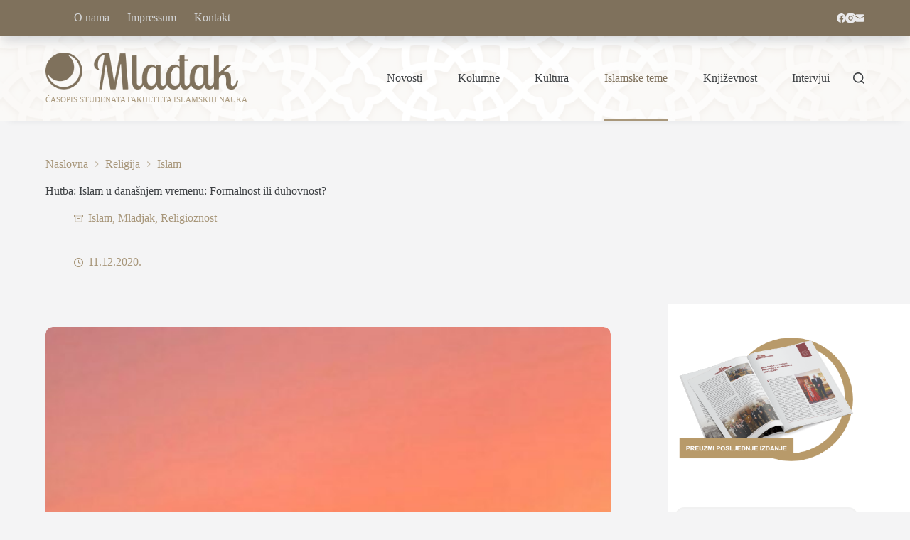

--- FILE ---
content_type: text/html; charset=UTF-8
request_url: https://mladjak.com/2020/12/11/hutba-islam-u-danasnjem-vremenu-formalnost-ili-duhovnost/
body_size: 116674
content:
<!doctype html>
<html lang="bs-BA">
<head>
	
	<meta charset="UTF-8">
	<meta name="viewport" content="width=device-width, initial-scale=1, maximum-scale=5, viewport-fit=cover">
	<link rel="profile" href="https://gmpg.org/xfn/11">

	<meta name='robots' content='index, follow, max-image-preview:large, max-snippet:-1, max-video-preview:-1' />

	<!-- This site is optimized with the Yoast SEO plugin v24.4 - https://yoast.com/wordpress/plugins/seo/ -->
	<title>Hutba: Islam u današnjem vremenu: Formalnost ili duhovnost? - Mladjak.com</title>
	<link rel="canonical" href="https://mladjak.com/2020/12/11/hutba-islam-u-danasnjem-vremenu-formalnost-ili-duhovnost/" />
	<meta property="og:locale" content="bs_BA" />
	<meta property="og:type" content="article" />
	<meta property="og:title" content="Hutba: Islam u današnjem vremenu: Formalnost ili duhovnost? - Mladjak.com" />
	<meta property="og:description" content="Tarik Kohnić, član redakcije Zahvala pripada Allahu, Gospodaru svih svjetova, Milostivom i Samilosnom, Vladaru Sudnjega dana. Neka je salavat i selam na posljednjeg Božijeg poslanika, vjerovjesnika i miljenika, našeg pejgambera Muhammeda a.s., na njegovu časnu porodicu i ashabe, neka je Božiji rahmet na naše bosanske šehide i na sve muslimane do Sudnjega dana. Cijenjeni i [&hellip;]" />
	<meta property="og:url" content="https://mladjak.com/2020/12/11/hutba-islam-u-danasnjem-vremenu-formalnost-ili-duhovnost/" />
	<meta property="og:site_name" content="Mladjak.com" />
	<meta property="article:publisher" content="https://www.facebook.com/mladjak.com.usfin" />
	<meta property="article:published_time" content="2020-12-11T11:48:44+00:00" />
	<meta property="article:modified_time" content="2020-12-11T11:53:32+00:00" />
	<meta property="og:image" content="https://mladjak.com/wp-content/uploads/2020/12/20201211_002631-e1607800780119.jpg" />
	<meta property="og:image:width" content="600" />
	<meta property="og:image:height" content="507" />
	<meta property="og:image:type" content="image/jpeg" />
	<meta name="author" content="Ajla Džagadurov" />
	<meta name="twitter:card" content="summary_large_image" />
	<script type="application/ld+json" class="yoast-schema-graph">{"@context":"https://schema.org","@graph":[{"@type":"Article","@id":"https://mladjak.com/2020/12/11/hutba-islam-u-danasnjem-vremenu-formalnost-ili-duhovnost/#article","isPartOf":{"@id":"https://mladjak.com/2020/12/11/hutba-islam-u-danasnjem-vremenu-formalnost-ili-duhovnost/"},"author":{"name":"Ajla Džagadurov","@id":"http://mladjak.com/#/schema/person/5b36706724244f4104c53796a89ec63b"},"headline":"Hutba: Islam u današnjem vremenu: Formalnost ili duhovnost?","datePublished":"2020-12-11T11:48:44+00:00","dateModified":"2020-12-11T11:53:32+00:00","mainEntityOfPage":{"@id":"https://mladjak.com/2020/12/11/hutba-islam-u-danasnjem-vremenu-formalnost-ili-duhovnost/"},"wordCount":619,"publisher":{"@id":"http://mladjak.com/#organization"},"image":{"@id":"https://mladjak.com/2020/12/11/hutba-islam-u-danasnjem-vremenu-formalnost-ili-duhovnost/#primaryimage"},"thumbnailUrl":"https://mladjak.com/wp-content/uploads/2020/12/20201211_002631-e1607800780119.jpg","keywords":["duhovnost","hutba","islam","tarik kohnić"],"articleSection":["Islam","Mladjak","Religioznost"],"inLanguage":"bs-BA"},{"@type":"WebPage","@id":"https://mladjak.com/2020/12/11/hutba-islam-u-danasnjem-vremenu-formalnost-ili-duhovnost/","url":"https://mladjak.com/2020/12/11/hutba-islam-u-danasnjem-vremenu-formalnost-ili-duhovnost/","name":"Hutba: Islam u današnjem vremenu: Formalnost ili duhovnost? - Mladjak.com","isPartOf":{"@id":"http://mladjak.com/#website"},"primaryImageOfPage":{"@id":"https://mladjak.com/2020/12/11/hutba-islam-u-danasnjem-vremenu-formalnost-ili-duhovnost/#primaryimage"},"image":{"@id":"https://mladjak.com/2020/12/11/hutba-islam-u-danasnjem-vremenu-formalnost-ili-duhovnost/#primaryimage"},"thumbnailUrl":"https://mladjak.com/wp-content/uploads/2020/12/20201211_002631-e1607800780119.jpg","datePublished":"2020-12-11T11:48:44+00:00","dateModified":"2020-12-11T11:53:32+00:00","inLanguage":"bs-BA","potentialAction":[{"@type":"ReadAction","target":["https://mladjak.com/2020/12/11/hutba-islam-u-danasnjem-vremenu-formalnost-ili-duhovnost/"]}]},{"@type":"ImageObject","inLanguage":"bs-BA","@id":"https://mladjak.com/2020/12/11/hutba-islam-u-danasnjem-vremenu-formalnost-ili-duhovnost/#primaryimage","url":"https://mladjak.com/wp-content/uploads/2020/12/20201211_002631-e1607800780119.jpg","contentUrl":"https://mladjak.com/wp-content/uploads/2020/12/20201211_002631-e1607800780119.jpg","width":600,"height":507},{"@type":"WebSite","@id":"http://mladjak.com/#website","url":"http://mladjak.com/","name":"Mladjak.com","description":"ČASOPIS STUDENATA FAKULTETA ISLAMSKIH NAUKA","publisher":{"@id":"http://mladjak.com/#organization"},"alternateName":"Mlađak","potentialAction":[{"@type":"SearchAction","target":{"@type":"EntryPoint","urlTemplate":"http://mladjak.com/?s={search_term_string}"},"query-input":{"@type":"PropertyValueSpecification","valueRequired":true,"valueName":"search_term_string"}}],"inLanguage":"bs-BA"},{"@type":"Organization","@id":"http://mladjak.com/#organization","name":"Mlađak","url":"http://mladjak.com/","logo":{"@type":"ImageObject","inLanguage":"bs-BA","@id":"http://mladjak.com/#/schema/logo/image/","url":"https://mladjak.com/wp-content/uploads/2024/02/logo_mladjak-simple.png","contentUrl":"https://mladjak.com/wp-content/uploads/2024/02/logo_mladjak-simple.png","width":64,"height":64,"caption":"Mlađak"},"image":{"@id":"http://mladjak.com/#/schema/logo/image/"},"sameAs":["https://www.facebook.com/mladjak.com.usfin","https://www.instagram.com/mladjak.com_fin/"]},{"@type":"Person","@id":"http://mladjak.com/#/schema/person/5b36706724244f4104c53796a89ec63b","name":"Ajla Džagadurov","sameAs":["http://mladjak.com/v24"]}]}</script>
	<!-- / Yoast SEO plugin. -->


<link rel='dns-prefetch' href='//fonts.googleapis.com' />
<link rel='stylesheet' id='wp-block-library-css' href='https://mladjak.com/wp-includes/css/dist/block-library/style.min.css?ver=6.6.2' media='all' />
<link rel='stylesheet' id='editorskit-frontend-css' href='https://mladjak.com/wp-content/plugins/block-options/build/style.build.css?ver=new' media='all' />
<style id='global-styles-inline-css'>
:root{--wp--preset--aspect-ratio--square: 1;--wp--preset--aspect-ratio--4-3: 4/3;--wp--preset--aspect-ratio--3-4: 3/4;--wp--preset--aspect-ratio--3-2: 3/2;--wp--preset--aspect-ratio--2-3: 2/3;--wp--preset--aspect-ratio--16-9: 16/9;--wp--preset--aspect-ratio--9-16: 9/16;--wp--preset--color--black: #000000;--wp--preset--color--cyan-bluish-gray: #abb8c3;--wp--preset--color--white: #ffffff;--wp--preset--color--pale-pink: #f78da7;--wp--preset--color--vivid-red: #cf2e2e;--wp--preset--color--luminous-vivid-orange: #ff6900;--wp--preset--color--luminous-vivid-amber: #fcb900;--wp--preset--color--light-green-cyan: #7bdcb5;--wp--preset--color--vivid-green-cyan: #00d084;--wp--preset--color--pale-cyan-blue: #8ed1fc;--wp--preset--color--vivid-cyan-blue: #0693e3;--wp--preset--color--vivid-purple: #9b51e0;--wp--preset--color--palette-color-1: var(--theme-palette-color-1, #a8977b);--wp--preset--color--palette-color-2: var(--theme-palette-color-2, #7f715c);--wp--preset--color--palette-color-3: var(--theme-palette-color-3, #3f4245);--wp--preset--color--palette-color-4: var(--theme-palette-color-4, #111518);--wp--preset--color--palette-color-5: var(--theme-palette-color-5, #eaeaec);--wp--preset--color--palette-color-6: var(--theme-palette-color-6, #f4f4f5);--wp--preset--color--palette-color-7: var(--theme-palette-color-7, #ffffff);--wp--preset--color--palette-color-8: var(--theme-palette-color-8, #ffffff);--wp--preset--color--palette-color-9: var(--theme-palette-color-9, #239FB8);--wp--preset--gradient--vivid-cyan-blue-to-vivid-purple: linear-gradient(135deg,rgba(6,147,227,1) 0%,rgb(155,81,224) 100%);--wp--preset--gradient--light-green-cyan-to-vivid-green-cyan: linear-gradient(135deg,rgb(122,220,180) 0%,rgb(0,208,130) 100%);--wp--preset--gradient--luminous-vivid-amber-to-luminous-vivid-orange: linear-gradient(135deg,rgba(252,185,0,1) 0%,rgba(255,105,0,1) 100%);--wp--preset--gradient--luminous-vivid-orange-to-vivid-red: linear-gradient(135deg,rgba(255,105,0,1) 0%,rgb(207,46,46) 100%);--wp--preset--gradient--very-light-gray-to-cyan-bluish-gray: linear-gradient(135deg,rgb(238,238,238) 0%,rgb(169,184,195) 100%);--wp--preset--gradient--cool-to-warm-spectrum: linear-gradient(135deg,rgb(74,234,220) 0%,rgb(151,120,209) 20%,rgb(207,42,186) 40%,rgb(238,44,130) 60%,rgb(251,105,98) 80%,rgb(254,248,76) 100%);--wp--preset--gradient--blush-light-purple: linear-gradient(135deg,rgb(255,206,236) 0%,rgb(152,150,240) 100%);--wp--preset--gradient--blush-bordeaux: linear-gradient(135deg,rgb(254,205,165) 0%,rgb(254,45,45) 50%,rgb(107,0,62) 100%);--wp--preset--gradient--luminous-dusk: linear-gradient(135deg,rgb(255,203,112) 0%,rgb(199,81,192) 50%,rgb(65,88,208) 100%);--wp--preset--gradient--pale-ocean: linear-gradient(135deg,rgb(255,245,203) 0%,rgb(182,227,212) 50%,rgb(51,167,181) 100%);--wp--preset--gradient--electric-grass: linear-gradient(135deg,rgb(202,248,128) 0%,rgb(113,206,126) 100%);--wp--preset--gradient--midnight: linear-gradient(135deg,rgb(2,3,129) 0%,rgb(40,116,252) 100%);--wp--preset--gradient--juicy-peach: linear-gradient(to right, #ffecd2 0%, #fcb69f 100%);--wp--preset--gradient--young-passion: linear-gradient(to right, #ff8177 0%, #ff867a 0%, #ff8c7f 21%, #f99185 52%, #cf556c 78%, #b12a5b 100%);--wp--preset--gradient--true-sunset: linear-gradient(to right, #fa709a 0%, #fee140 100%);--wp--preset--gradient--morpheus-den: linear-gradient(to top, #30cfd0 0%, #330867 100%);--wp--preset--gradient--plum-plate: linear-gradient(135deg, #667eea 0%, #764ba2 100%);--wp--preset--gradient--aqua-splash: linear-gradient(15deg, #13547a 0%, #80d0c7 100%);--wp--preset--gradient--love-kiss: linear-gradient(to top, #ff0844 0%, #ffb199 100%);--wp--preset--gradient--new-retrowave: linear-gradient(to top, #3b41c5 0%, #a981bb 49%, #ffc8a9 100%);--wp--preset--gradient--plum-bath: linear-gradient(to top, #cc208e 0%, #6713d2 100%);--wp--preset--gradient--high-flight: linear-gradient(to right, #0acffe 0%, #495aff 100%);--wp--preset--gradient--teen-party: linear-gradient(-225deg, #FF057C 0%, #8D0B93 50%, #321575 100%);--wp--preset--gradient--fabled-sunset: linear-gradient(-225deg, #231557 0%, #44107A 29%, #FF1361 67%, #FFF800 100%);--wp--preset--gradient--arielle-smile: radial-gradient(circle 248px at center, #16d9e3 0%, #30c7ec 47%, #46aef7 100%);--wp--preset--gradient--itmeo-branding: linear-gradient(180deg, #2af598 0%, #009efd 100%);--wp--preset--gradient--deep-blue: linear-gradient(to right, #6a11cb 0%, #2575fc 100%);--wp--preset--gradient--strong-bliss: linear-gradient(to right, #f78ca0 0%, #f9748f 19%, #fd868c 60%, #fe9a8b 100%);--wp--preset--gradient--sweet-period: linear-gradient(to top, #3f51b1 0%, #5a55ae 13%, #7b5fac 25%, #8f6aae 38%, #a86aa4 50%, #cc6b8e 62%, #f18271 75%, #f3a469 87%, #f7c978 100%);--wp--preset--gradient--purple-division: linear-gradient(to top, #7028e4 0%, #e5b2ca 100%);--wp--preset--gradient--cold-evening: linear-gradient(to top, #0c3483 0%, #a2b6df 100%, #6b8cce 100%, #a2b6df 100%);--wp--preset--gradient--mountain-rock: linear-gradient(to right, #868f96 0%, #596164 100%);--wp--preset--gradient--desert-hump: linear-gradient(to top, #c79081 0%, #dfa579 100%);--wp--preset--gradient--ethernal-constance: linear-gradient(to top, #09203f 0%, #537895 100%);--wp--preset--gradient--happy-memories: linear-gradient(-60deg, #ff5858 0%, #f09819 100%);--wp--preset--gradient--grown-early: linear-gradient(to top, #0ba360 0%, #3cba92 100%);--wp--preset--gradient--morning-salad: linear-gradient(-225deg, #B7F8DB 0%, #50A7C2 100%);--wp--preset--gradient--night-call: linear-gradient(-225deg, #AC32E4 0%, #7918F2 48%, #4801FF 100%);--wp--preset--gradient--mind-crawl: linear-gradient(-225deg, #473B7B 0%, #3584A7 51%, #30D2BE 100%);--wp--preset--gradient--angel-care: linear-gradient(-225deg, #FFE29F 0%, #FFA99F 48%, #FF719A 100%);--wp--preset--gradient--juicy-cake: linear-gradient(to top, #e14fad 0%, #f9d423 100%);--wp--preset--gradient--rich-metal: linear-gradient(to right, #d7d2cc 0%, #304352 100%);--wp--preset--gradient--mole-hall: linear-gradient(-20deg, #616161 0%, #9bc5c3 100%);--wp--preset--gradient--cloudy-knoxville: linear-gradient(120deg, #fdfbfb 0%, #ebedee 100%);--wp--preset--gradient--soft-grass: linear-gradient(to top, #c1dfc4 0%, #deecdd 100%);--wp--preset--gradient--saint-petersburg: linear-gradient(135deg, #f5f7fa 0%, #c3cfe2 100%);--wp--preset--gradient--everlasting-sky: linear-gradient(135deg, #fdfcfb 0%, #e2d1c3 100%);--wp--preset--gradient--kind-steel: linear-gradient(-20deg, #e9defa 0%, #fbfcdb 100%);--wp--preset--gradient--over-sun: linear-gradient(60deg, #abecd6 0%, #fbed96 100%);--wp--preset--gradient--premium-white: linear-gradient(to top, #d5d4d0 0%, #d5d4d0 1%, #eeeeec 31%, #efeeec 75%, #e9e9e7 100%);--wp--preset--gradient--clean-mirror: linear-gradient(45deg, #93a5cf 0%, #e4efe9 100%);--wp--preset--gradient--wild-apple: linear-gradient(to top, #d299c2 0%, #fef9d7 100%);--wp--preset--gradient--snow-again: linear-gradient(to top, #e6e9f0 0%, #eef1f5 100%);--wp--preset--gradient--confident-cloud: linear-gradient(to top, #dad4ec 0%, #dad4ec 1%, #f3e7e9 100%);--wp--preset--gradient--glass-water: linear-gradient(to top, #dfe9f3 0%, white 100%);--wp--preset--gradient--perfect-white: linear-gradient(-225deg, #E3FDF5 0%, #FFE6FA 100%);--wp--preset--font-size--small: 13px;--wp--preset--font-size--medium: 20px;--wp--preset--font-size--large: clamp(22px, 1.375rem + ((1vw - 3.2px) * 0.625), 30px);--wp--preset--font-size--x-large: clamp(30px, 1.875rem + ((1vw - 3.2px) * 1.563), 50px);--wp--preset--font-size--xx-large: clamp(45px, 2.813rem + ((1vw - 3.2px) * 2.734), 80px);--wp--preset--spacing--20: 0.44rem;--wp--preset--spacing--30: 0.67rem;--wp--preset--spacing--40: 1rem;--wp--preset--spacing--50: 1.5rem;--wp--preset--spacing--60: 2.25rem;--wp--preset--spacing--70: 3.38rem;--wp--preset--spacing--80: 5.06rem;--wp--preset--shadow--natural: 6px 6px 9px rgba(0, 0, 0, 0.2);--wp--preset--shadow--deep: 12px 12px 50px rgba(0, 0, 0, 0.4);--wp--preset--shadow--sharp: 6px 6px 0px rgba(0, 0, 0, 0.2);--wp--preset--shadow--outlined: 6px 6px 0px -3px rgba(255, 255, 255, 1), 6px 6px rgba(0, 0, 0, 1);--wp--preset--shadow--crisp: 6px 6px 0px rgba(0, 0, 0, 1);}:root { --wp--style--global--content-size: var(--theme-block-max-width);--wp--style--global--wide-size: var(--theme-block-wide-max-width); }:where(body) { margin: 0; }.wp-site-blocks > .alignleft { float: left; margin-right: 2em; }.wp-site-blocks > .alignright { float: right; margin-left: 2em; }.wp-site-blocks > .aligncenter { justify-content: center; margin-left: auto; margin-right: auto; }:where(.wp-site-blocks) > * { margin-block-start: var(--theme-content-spacing); margin-block-end: 0; }:where(.wp-site-blocks) > :first-child { margin-block-start: 0; }:where(.wp-site-blocks) > :last-child { margin-block-end: 0; }:root { --wp--style--block-gap: var(--theme-content-spacing); }:root :where(.is-layout-flow) > :first-child{margin-block-start: 0;}:root :where(.is-layout-flow) > :last-child{margin-block-end: 0;}:root :where(.is-layout-flow) > *{margin-block-start: var(--theme-content-spacing);margin-block-end: 0;}:root :where(.is-layout-constrained) > :first-child{margin-block-start: 0;}:root :where(.is-layout-constrained) > :last-child{margin-block-end: 0;}:root :where(.is-layout-constrained) > *{margin-block-start: var(--theme-content-spacing);margin-block-end: 0;}:root :where(.is-layout-flex){gap: var(--theme-content-spacing);}:root :where(.is-layout-grid){gap: var(--theme-content-spacing);}.is-layout-flow > .alignleft{float: left;margin-inline-start: 0;margin-inline-end: 2em;}.is-layout-flow > .alignright{float: right;margin-inline-start: 2em;margin-inline-end: 0;}.is-layout-flow > .aligncenter{margin-left: auto !important;margin-right: auto !important;}.is-layout-constrained > .alignleft{float: left;margin-inline-start: 0;margin-inline-end: 2em;}.is-layout-constrained > .alignright{float: right;margin-inline-start: 2em;margin-inline-end: 0;}.is-layout-constrained > .aligncenter{margin-left: auto !important;margin-right: auto !important;}.is-layout-constrained > :where(:not(.alignleft):not(.alignright):not(.alignfull)){max-width: var(--wp--style--global--content-size);margin-left: auto !important;margin-right: auto !important;}.is-layout-constrained > .alignwide{max-width: var(--wp--style--global--wide-size);}body .is-layout-flex{display: flex;}.is-layout-flex{flex-wrap: wrap;align-items: center;}.is-layout-flex > :is(*, div){margin: 0;}body .is-layout-grid{display: grid;}.is-layout-grid > :is(*, div){margin: 0;}body{padding-top: 0px;padding-right: 0px;padding-bottom: 0px;padding-left: 0px;}.has-black-color{color: var(--wp--preset--color--black) !important;}.has-cyan-bluish-gray-color{color: var(--wp--preset--color--cyan-bluish-gray) !important;}.has-white-color{color: var(--wp--preset--color--white) !important;}.has-pale-pink-color{color: var(--wp--preset--color--pale-pink) !important;}.has-vivid-red-color{color: var(--wp--preset--color--vivid-red) !important;}.has-luminous-vivid-orange-color{color: var(--wp--preset--color--luminous-vivid-orange) !important;}.has-luminous-vivid-amber-color{color: var(--wp--preset--color--luminous-vivid-amber) !important;}.has-light-green-cyan-color{color: var(--wp--preset--color--light-green-cyan) !important;}.has-vivid-green-cyan-color{color: var(--wp--preset--color--vivid-green-cyan) !important;}.has-pale-cyan-blue-color{color: var(--wp--preset--color--pale-cyan-blue) !important;}.has-vivid-cyan-blue-color{color: var(--wp--preset--color--vivid-cyan-blue) !important;}.has-vivid-purple-color{color: var(--wp--preset--color--vivid-purple) !important;}.has-palette-color-1-color{color: var(--wp--preset--color--palette-color-1) !important;}.has-palette-color-2-color{color: var(--wp--preset--color--palette-color-2) !important;}.has-palette-color-3-color{color: var(--wp--preset--color--palette-color-3) !important;}.has-palette-color-4-color{color: var(--wp--preset--color--palette-color-4) !important;}.has-palette-color-5-color{color: var(--wp--preset--color--palette-color-5) !important;}.has-palette-color-6-color{color: var(--wp--preset--color--palette-color-6) !important;}.has-palette-color-7-color{color: var(--wp--preset--color--palette-color-7) !important;}.has-palette-color-8-color{color: var(--wp--preset--color--palette-color-8) !important;}.has-palette-color-9-color{color: var(--wp--preset--color--palette-color-9) !important;}.has-black-background-color{background-color: var(--wp--preset--color--black) !important;}.has-cyan-bluish-gray-background-color{background-color: var(--wp--preset--color--cyan-bluish-gray) !important;}.has-white-background-color{background-color: var(--wp--preset--color--white) !important;}.has-pale-pink-background-color{background-color: var(--wp--preset--color--pale-pink) !important;}.has-vivid-red-background-color{background-color: var(--wp--preset--color--vivid-red) !important;}.has-luminous-vivid-orange-background-color{background-color: var(--wp--preset--color--luminous-vivid-orange) !important;}.has-luminous-vivid-amber-background-color{background-color: var(--wp--preset--color--luminous-vivid-amber) !important;}.has-light-green-cyan-background-color{background-color: var(--wp--preset--color--light-green-cyan) !important;}.has-vivid-green-cyan-background-color{background-color: var(--wp--preset--color--vivid-green-cyan) !important;}.has-pale-cyan-blue-background-color{background-color: var(--wp--preset--color--pale-cyan-blue) !important;}.has-vivid-cyan-blue-background-color{background-color: var(--wp--preset--color--vivid-cyan-blue) !important;}.has-vivid-purple-background-color{background-color: var(--wp--preset--color--vivid-purple) !important;}.has-palette-color-1-background-color{background-color: var(--wp--preset--color--palette-color-1) !important;}.has-palette-color-2-background-color{background-color: var(--wp--preset--color--palette-color-2) !important;}.has-palette-color-3-background-color{background-color: var(--wp--preset--color--palette-color-3) !important;}.has-palette-color-4-background-color{background-color: var(--wp--preset--color--palette-color-4) !important;}.has-palette-color-5-background-color{background-color: var(--wp--preset--color--palette-color-5) !important;}.has-palette-color-6-background-color{background-color: var(--wp--preset--color--palette-color-6) !important;}.has-palette-color-7-background-color{background-color: var(--wp--preset--color--palette-color-7) !important;}.has-palette-color-8-background-color{background-color: var(--wp--preset--color--palette-color-8) !important;}.has-palette-color-9-background-color{background-color: var(--wp--preset--color--palette-color-9) !important;}.has-black-border-color{border-color: var(--wp--preset--color--black) !important;}.has-cyan-bluish-gray-border-color{border-color: var(--wp--preset--color--cyan-bluish-gray) !important;}.has-white-border-color{border-color: var(--wp--preset--color--white) !important;}.has-pale-pink-border-color{border-color: var(--wp--preset--color--pale-pink) !important;}.has-vivid-red-border-color{border-color: var(--wp--preset--color--vivid-red) !important;}.has-luminous-vivid-orange-border-color{border-color: var(--wp--preset--color--luminous-vivid-orange) !important;}.has-luminous-vivid-amber-border-color{border-color: var(--wp--preset--color--luminous-vivid-amber) !important;}.has-light-green-cyan-border-color{border-color: var(--wp--preset--color--light-green-cyan) !important;}.has-vivid-green-cyan-border-color{border-color: var(--wp--preset--color--vivid-green-cyan) !important;}.has-pale-cyan-blue-border-color{border-color: var(--wp--preset--color--pale-cyan-blue) !important;}.has-vivid-cyan-blue-border-color{border-color: var(--wp--preset--color--vivid-cyan-blue) !important;}.has-vivid-purple-border-color{border-color: var(--wp--preset--color--vivid-purple) !important;}.has-palette-color-1-border-color{border-color: var(--wp--preset--color--palette-color-1) !important;}.has-palette-color-2-border-color{border-color: var(--wp--preset--color--palette-color-2) !important;}.has-palette-color-3-border-color{border-color: var(--wp--preset--color--palette-color-3) !important;}.has-palette-color-4-border-color{border-color: var(--wp--preset--color--palette-color-4) !important;}.has-palette-color-5-border-color{border-color: var(--wp--preset--color--palette-color-5) !important;}.has-palette-color-6-border-color{border-color: var(--wp--preset--color--palette-color-6) !important;}.has-palette-color-7-border-color{border-color: var(--wp--preset--color--palette-color-7) !important;}.has-palette-color-8-border-color{border-color: var(--wp--preset--color--palette-color-8) !important;}.has-palette-color-9-border-color{border-color: var(--wp--preset--color--palette-color-9) !important;}.has-vivid-cyan-blue-to-vivid-purple-gradient-background{background: var(--wp--preset--gradient--vivid-cyan-blue-to-vivid-purple) !important;}.has-light-green-cyan-to-vivid-green-cyan-gradient-background{background: var(--wp--preset--gradient--light-green-cyan-to-vivid-green-cyan) !important;}.has-luminous-vivid-amber-to-luminous-vivid-orange-gradient-background{background: var(--wp--preset--gradient--luminous-vivid-amber-to-luminous-vivid-orange) !important;}.has-luminous-vivid-orange-to-vivid-red-gradient-background{background: var(--wp--preset--gradient--luminous-vivid-orange-to-vivid-red) !important;}.has-very-light-gray-to-cyan-bluish-gray-gradient-background{background: var(--wp--preset--gradient--very-light-gray-to-cyan-bluish-gray) !important;}.has-cool-to-warm-spectrum-gradient-background{background: var(--wp--preset--gradient--cool-to-warm-spectrum) !important;}.has-blush-light-purple-gradient-background{background: var(--wp--preset--gradient--blush-light-purple) !important;}.has-blush-bordeaux-gradient-background{background: var(--wp--preset--gradient--blush-bordeaux) !important;}.has-luminous-dusk-gradient-background{background: var(--wp--preset--gradient--luminous-dusk) !important;}.has-pale-ocean-gradient-background{background: var(--wp--preset--gradient--pale-ocean) !important;}.has-electric-grass-gradient-background{background: var(--wp--preset--gradient--electric-grass) !important;}.has-midnight-gradient-background{background: var(--wp--preset--gradient--midnight) !important;}.has-juicy-peach-gradient-background{background: var(--wp--preset--gradient--juicy-peach) !important;}.has-young-passion-gradient-background{background: var(--wp--preset--gradient--young-passion) !important;}.has-true-sunset-gradient-background{background: var(--wp--preset--gradient--true-sunset) !important;}.has-morpheus-den-gradient-background{background: var(--wp--preset--gradient--morpheus-den) !important;}.has-plum-plate-gradient-background{background: var(--wp--preset--gradient--plum-plate) !important;}.has-aqua-splash-gradient-background{background: var(--wp--preset--gradient--aqua-splash) !important;}.has-love-kiss-gradient-background{background: var(--wp--preset--gradient--love-kiss) !important;}.has-new-retrowave-gradient-background{background: var(--wp--preset--gradient--new-retrowave) !important;}.has-plum-bath-gradient-background{background: var(--wp--preset--gradient--plum-bath) !important;}.has-high-flight-gradient-background{background: var(--wp--preset--gradient--high-flight) !important;}.has-teen-party-gradient-background{background: var(--wp--preset--gradient--teen-party) !important;}.has-fabled-sunset-gradient-background{background: var(--wp--preset--gradient--fabled-sunset) !important;}.has-arielle-smile-gradient-background{background: var(--wp--preset--gradient--arielle-smile) !important;}.has-itmeo-branding-gradient-background{background: var(--wp--preset--gradient--itmeo-branding) !important;}.has-deep-blue-gradient-background{background: var(--wp--preset--gradient--deep-blue) !important;}.has-strong-bliss-gradient-background{background: var(--wp--preset--gradient--strong-bliss) !important;}.has-sweet-period-gradient-background{background: var(--wp--preset--gradient--sweet-period) !important;}.has-purple-division-gradient-background{background: var(--wp--preset--gradient--purple-division) !important;}.has-cold-evening-gradient-background{background: var(--wp--preset--gradient--cold-evening) !important;}.has-mountain-rock-gradient-background{background: var(--wp--preset--gradient--mountain-rock) !important;}.has-desert-hump-gradient-background{background: var(--wp--preset--gradient--desert-hump) !important;}.has-ethernal-constance-gradient-background{background: var(--wp--preset--gradient--ethernal-constance) !important;}.has-happy-memories-gradient-background{background: var(--wp--preset--gradient--happy-memories) !important;}.has-grown-early-gradient-background{background: var(--wp--preset--gradient--grown-early) !important;}.has-morning-salad-gradient-background{background: var(--wp--preset--gradient--morning-salad) !important;}.has-night-call-gradient-background{background: var(--wp--preset--gradient--night-call) !important;}.has-mind-crawl-gradient-background{background: var(--wp--preset--gradient--mind-crawl) !important;}.has-angel-care-gradient-background{background: var(--wp--preset--gradient--angel-care) !important;}.has-juicy-cake-gradient-background{background: var(--wp--preset--gradient--juicy-cake) !important;}.has-rich-metal-gradient-background{background: var(--wp--preset--gradient--rich-metal) !important;}.has-mole-hall-gradient-background{background: var(--wp--preset--gradient--mole-hall) !important;}.has-cloudy-knoxville-gradient-background{background: var(--wp--preset--gradient--cloudy-knoxville) !important;}.has-soft-grass-gradient-background{background: var(--wp--preset--gradient--soft-grass) !important;}.has-saint-petersburg-gradient-background{background: var(--wp--preset--gradient--saint-petersburg) !important;}.has-everlasting-sky-gradient-background{background: var(--wp--preset--gradient--everlasting-sky) !important;}.has-kind-steel-gradient-background{background: var(--wp--preset--gradient--kind-steel) !important;}.has-over-sun-gradient-background{background: var(--wp--preset--gradient--over-sun) !important;}.has-premium-white-gradient-background{background: var(--wp--preset--gradient--premium-white) !important;}.has-clean-mirror-gradient-background{background: var(--wp--preset--gradient--clean-mirror) !important;}.has-wild-apple-gradient-background{background: var(--wp--preset--gradient--wild-apple) !important;}.has-snow-again-gradient-background{background: var(--wp--preset--gradient--snow-again) !important;}.has-confident-cloud-gradient-background{background: var(--wp--preset--gradient--confident-cloud) !important;}.has-glass-water-gradient-background{background: var(--wp--preset--gradient--glass-water) !important;}.has-perfect-white-gradient-background{background: var(--wp--preset--gradient--perfect-white) !important;}.has-small-font-size{font-size: var(--wp--preset--font-size--small) !important;}.has-medium-font-size{font-size: var(--wp--preset--font-size--medium) !important;}.has-large-font-size{font-size: var(--wp--preset--font-size--large) !important;}.has-x-large-font-size{font-size: var(--wp--preset--font-size--x-large) !important;}.has-xx-large-font-size{font-size: var(--wp--preset--font-size--xx-large) !important;}
:root :where(.wp-block-pullquote){font-size: clamp(0.984em, 0.984rem + ((1vw - 0.2em) * 0.645), 1.5em);line-height: 1.6;}
</style>
<link rel='stylesheet' id='blocksy-child-style-css' href='https://mladjak.com/wp-content/themes/blocksy-child/style.css?ver=6.6.2' media='all' />
<link rel='stylesheet' id='slb_core-css' href='https://mladjak.com/wp-content/plugins/simple-lightbox/client/css/app.css?ver=2.9.3' media='all' />
<link rel='stylesheet' id='blocksy-fonts-font-source-google-css' href='https://fonts.googleapis.com/css2?family=Roboto:wght@400;500;600;900&#038;family=Roboto%20Slab:wght@400;700&#038;display=swap' media='all' />
<link rel='stylesheet' id='ct-main-styles-css' href='https://mladjak.com/wp-content/themes/blocksy/static/bundle/main.min.css?ver=2.0.64' media='all' />
<link rel='stylesheet' id='ct-page-title-styles-css' href='https://mladjak.com/wp-content/themes/blocksy/static/bundle/page-title.min.css?ver=2.0.64' media='all' />
<link rel='stylesheet' id='ct-sidebar-styles-css' href='https://mladjak.com/wp-content/themes/blocksy/static/bundle/sidebar.min.css?ver=2.0.64' media='all' />
<link rel='stylesheet' id='ct-share-box-styles-css' href='https://mladjak.com/wp-content/themes/blocksy/static/bundle/share-box.min.css?ver=2.0.64' media='all' />
<link rel='stylesheet' id='ct-posts-nav-styles-css' href='https://mladjak.com/wp-content/themes/blocksy/static/bundle/posts-nav.min.css?ver=2.0.64' media='all' />
<link rel='stylesheet' id='ct-stackable-styles-css' href='https://mladjak.com/wp-content/themes/blocksy/static/bundle/stackable.min.css?ver=2.0.64' media='all' />
<link rel='stylesheet' id='ct-wpforms-styles-css' href='https://mladjak.com/wp-content/themes/blocksy/static/bundle/wpforms.min.css?ver=2.0.64' media='all' />
<script src="https://mladjak.com/wp-includes/js/jquery/jquery.min.js?ver=3.7.1" id="jquery-core-js"></script>
<script src="https://mladjak.com/wp-includes/js/jquery/jquery-migrate.min.js?ver=3.4.1" id="jquery-migrate-js"></script>
<noscript><link rel='stylesheet' href='https://mladjak.com/wp-content/themes/blocksy/static/bundle/no-scripts.min.css' type='text/css'></noscript>
<style id="ct-main-styles-inline-css">[data-header*="type-1"] .ct-header [data-id="logo"] .site-logo-container {--logo-max-height:52px;} [data-header*="type-1"] .ct-header [data-id="logo"] .site-title {--theme-font-size:25px;--theme-link-initial-color:var(--theme-palette-color-4);} [data-header*="type-1"] .ct-header [data-id="logo"] .site-description {--theme-font-weight:500;--theme-font-size:13px;--theme-text-color:var(--theme-palette-color-1);} [data-header*="type-1"] .ct-header [data-id="logo"] {--horizontal-alignment:left;} [data-header*="type-1"] .ct-header [data-id="menu"] > ul > li > a {--theme-font-family:'Roboto Slab', Sans-Serif;--theme-font-weight:700;--theme-text-transform:uppercase;--theme-font-size:12px;--theme-line-height:1.3;--theme-link-initial-color:var(--theme-palette-color-3);} [data-header*="type-1"] .ct-header [data-id="menu"] {--menu-indicator-hover-color:rgba(168, 151, 123, 0.42);--menu-indicator-active-color:var(--theme-palette-color-1);} [data-header*="type-1"] .ct-header [data-id="menu"] .sub-menu .ct-menu-link {--theme-link-initial-color:var(--theme-palette-color-6);--theme-link-hover-color:var(--theme-palette-color-8);--theme-font-weight:500;--theme-font-size:12px;} [data-header*="type-1"] .ct-header [data-id="menu"] .sub-menu {--dropdown-background-color:rgba(128, 113, 92, 0.85);--dropdown-top-offset:0px;--dropdown-horizontal-offset:0px;--dropdown-divider:1px dashed rgba(255, 255, 255, 0.1);--theme-box-shadow:0px 10px 20px rgba(41, 51, 61, 0.1);--theme-border-radius:0px 0px 5px 5px;} [data-header*="type-1"] .ct-header [data-id="menu-secondary"] > ul > li > a {--theme-font-weight:500;--theme-text-transform:uppercase;--theme-font-size:11px;--theme-line-height:1.3;--theme-link-initial-color:#d4d6d8;--theme-link-hover-color:var(--theme-palette-color-7);--theme-link-active-color:var(--theme-palette-color-6);} [data-header*="type-1"] .ct-header [data-id="menu-secondary"] {--menu-indicator-active-color:var(--theme-palette-color-1);} [data-header*="type-1"] .ct-header [data-id="menu-secondary"] .sub-menu .ct-menu-link {--theme-link-initial-color:#ffffff;--theme-font-weight:500;--theme-font-size:12px;} [data-header*="type-1"] .ct-header [data-id="menu-secondary"] .sub-menu {--dropdown-background-color:#29333C;--dropdown-top-offset:15px;--dropdown-divider:1px dashed rgba(255, 255, 255, 0.1);--theme-box-shadow:0px 10px 20px rgba(41, 51, 61, 0.1);--theme-border-radius:2px;} [data-header*="type-1"] .ct-header [data-row*="middle"] {--height:120px;background-position:0% 0%;background-size:cover;background-color:#ffffff;background-image:url(http://mladjak.com/wp-content/uploads/2024/02/header_bg_2.png);--theme-border-top:none;--theme-border-bottom:1px solid var(--theme-palette-color-5);--theme-box-shadow:0px 10px 10px -13px rgba(44,62,80,0.15);} [data-header*="type-1"] .ct-header [data-row*="middle"] > div {--theme-border-top:none;--theme-border-bottom:none;} [data-header*="type-1"] [data-id="mobile-menu"] {--theme-font-family:'Roboto Slab', Sans-Serif;--theme-font-weight:400;--theme-font-size:20px;--theme-link-initial-color:#ffffff;--theme-link-hover-color:var(--theme-palette-color-8);--theme-link-active-color:var(--theme-palette-color-6);--mobile-menu-divider:1px dashed var(--theme-palette-color-1);} [data-header*="type-1"] [data-id="mobile-menu"] .sub-menu {--theme-font-family:'Roboto Slab', Sans-Serif;--theme-font-weight:400;} [data-header*="type-1"] #offcanvas {--theme-box-shadow:0px 0px 70px rgba(0, 0, 0, 0.35);--side-panel-width:500px;--horizontal-alignment:left;--text-horizontal-alignment:left;} [data-header*="type-1"] #offcanvas .ct-panel-inner {background-color:rgba(18, 21, 25, 0.98);} [data-header*="type-1"] [data-id="offcanvas-logo"] {--logo-max-height:50px;} [data-header*="type-1"] [data-id="search"] {--theme-icon-size:16px;--theme-icon-color:var(--theme-palette-color-3);--margin:0 0 0 10px !important;} [data-header*="type-1"] #search-modal .ct-search-results {--theme-font-weight:500;--theme-font-size:14px;--theme-line-height:1.4;} [data-header*="type-1"] #search-modal .ct-search-form {--theme-link-initial-color:#ffffff;--theme-form-text-initial-color:#ffffff;--theme-form-text-focus-color:#ffffff;--theme-form-field-border-initial-color:rgba(255, 255, 255, 0.2);--theme-button-text-initial-color:rgba(255, 255, 255, 0.7);--theme-button-text-hover-color:#ffffff;--theme-button-background-initial-color:var(--theme-palette-color-1);--theme-button-background-hover-color:var(--theme-palette-color-1);} [data-header*="type-1"] #search-modal {background-color:var(--theme-palette-color-3);} [data-header*="type-1"] [data-id="socials"].ct-header-socials {--theme-icon-size:13px;--items-spacing:25px;} [data-header*="type-1"] [data-id="socials"].ct-header-socials [data-color="custom"] {--theme-icon-color:var(--theme-palette-color-5);--theme-icon-hover-color:var(--theme-palette-color-8);--background-color:rgba(218, 222, 228, 0.3);--background-hover-color:var(--theme-palette-color-1);} [data-header*="type-1"] .ct-header [data-row*="top"] {--height:50px;background-color:var(--theme-palette-color-2);background-image:none;--theme-border-top:none;--theme-border-bottom:none;--theme-box-shadow:0px 13px 13px -4px rgba(44,62,80,0.15);} [data-header*="type-1"] .ct-header [data-row*="top"] > div {--theme-border-top:none;--theme-border-bottom:none;} [data-header*="type-1"] [data-id="trigger"] {--theme-icon-size:18px;--toggle-button-radius:5px;} [data-header*="type-1"] [data-id="trigger"]:not([data-design="simple"]) {--toggle-button-padding:10px;} [data-header*="type-1"] {--header-height:170px;} [data-header*="type-1"] .ct-header {background-position:0% 0%;background-size:cover;background-image:url(http://mladjak.com/wp-content/uploads/2024/02/header_bg_2.png);} [data-footer*="type-1"] .ct-footer [data-row*="bottom"] > div {--container-spacing:25px;--vertical-alignment:center;--theme-border:none;--theme-border-top:none;--grid-template-columns:repeat(2, 1fr);} [data-footer*="type-1"] .ct-footer [data-row*="bottom"] .widget-title {--theme-font-size:16px;} [data-footer*="type-1"] .ct-footer [data-row*="bottom"] {--theme-border-top:none;background-color:var(--theme-palette-color-2);} [data-footer*="type-1"] [data-id="copyright"] {--theme-font-weight:400;--theme-font-size:15px;--theme-line-height:1.3;--theme-text-color:var(--theme-palette-color-5);--theme-link-initial-color:var(--theme-palette-color-6);--theme-link-hover-color:var(--theme-palette-color-8);} [data-footer*="type-1"] [data-column="copyright"] {--horizontal-alignment:left;--vertical-alignment:center;} [data-footer*="type-1"] .ct-footer [data-row*="middle"] > div {--container-spacing:70px;--columns-gap:50px;--widgets-gap:40px;--vertical-alignment:flex-start;--theme-border:none;--theme-border-top:none;--grid-template-columns:repeat(3, 1fr);} [data-footer*="type-1"] .ct-footer [data-row*="middle"] .widget-title {--theme-font-size:16px;} [data-footer*="type-1"] .ct-footer [data-row*="middle"] {--theme-border-top:5px solid var(--theme-palette-color-2);background-position:0% 0%;background-size:cover;background-color:var(--theme-palette-color-6);background-image:linear-gradient(rgba(245, 245, 245, 0.61), rgba(245, 245, 245, 0.61)), url(http://mladjak.com/wp-content/uploads/2024/02/header-bg-scaled.jpg);} [data-footer*="type-1"] [data-id="socials"].ct-footer-socials {--items-spacing:15px;--margin:0px 40px 0px 0px !important;} [data-footer*="type-1"] [data-column="socials"] {--horizontal-alignment:flex-end;--vertical-alignment:center;} [data-footer*="type-1"] [data-id="socials"].ct-footer-socials [data-color="custom"] {--theme-icon-color:var(--theme-palette-color-5);--theme-icon-hover-color:var(--theme-palette-color-8);--background-color:rgba(218, 222, 228, 0.3);--background-hover-color:var(--theme-palette-color-1);} [data-footer*="type-1"] [data-id="socials"].ct-footer-socials .ct-label {--visibility:none;} [data-footer*="type-1"] .ct-footer [data-column="widget-area-1"] {--text-horizontal-alignment:left;--horizontal-alignment:flex-start;--vertical-alignment:flex-start;--margin:0px !important;} [data-footer*="type-1"] .ct-footer [data-column="widget-area-1"] .ct-widget {--theme-text-color:var(--theme-palette-color-2);--theme-link-initial-color:var(--theme-palette-color-2);--theme-link-hover-color:var(--theme-palette-color-9);} [data-footer*="type-1"] .ct-footer [data-column="widget-area-2"] {--text-horizontal-alignment:left;--horizontal-alignment:flex-start;--vertical-alignment:flex-start;--margin:0px !important;} [data-footer*="type-1"] .ct-footer [data-column="widget-area-2"] .ct-widget {--theme-text-color:var(--theme-palette-color-1);--theme-link-initial-color:var(--theme-palette-color-2);--theme-link-hover-color:var(--theme-palette-color-9);} [data-footer*="type-1"] .ct-footer {background-position:0% 0%;background-color:var(--theme-palette-color-6);background-image:url(http://mladjak.com/wp-content/uploads/2024/02/header_bg_2.png);}:root {--theme-font-family:Roboto, Sans-Serif;--theme-font-weight:400;--theme-text-transform:none;--theme-text-decoration:none;--theme-font-size:16px;--theme-line-height:1.65;--theme-letter-spacing:0em;--theme-button-font-family:Roboto, Sans-Serif;--theme-button-font-weight:500;--theme-button-font-size:15px;--has-classic-forms:var(--true);--has-modern-forms:var(--false);--theme-form-field-border-initial-color:var(--theme-border-color);--theme-form-field-border-focus-color:var(--theme-palette-color-1);--theme-form-field-border-width:2px;--theme-form-selection-field-initial-color:var(--theme-border-color);--theme-form-selection-field-active-color:var(--theme-palette-color-1);--theme-palette-color-1:#a8977b;--theme-palette-color-2:#7f715c;--theme-palette-color-3:#3f4245;--theme-palette-color-4:#111518;--theme-palette-color-5:#eaeaec;--theme-palette-color-6:#f4f4f5;--theme-palette-color-7:#ffffff;--theme-palette-color-8:#ffffff;--theme-palette-color-9:#239FB8;--theme-text-color:var(--theme-palette-color-3);--theme-link-initial-color:var(--theme-palette-color-1);--theme-link-hover-color:var(--theme-palette-color-2);--theme-selection-text-color:#ffffff;--theme-selection-background-color:var(--theme-palette-color-1);--theme-border-color:var(--theme-palette-color-5);--theme-headings-color:var(--theme-palette-color-4);--theme-content-spacing:1.5em;--theme-button-min-height:40px;--theme-button-text-initial-color:#ffffff;--theme-button-text-hover-color:#ffffff;--theme-button-background-initial-color:var(--theme-palette-color-1);--theme-button-background-hover-color:var(--theme-palette-color-2);--theme-button-border:none;--theme-button-border-radius:5px;--theme-button-padding:5px 20px;--theme-normal-container-max-width:1290px;--theme-content-vertical-spacing:32px;--theme-container-edge-spacing:90vw;--theme-narrow-container-max-width:750px;--theme-wide-offset:130px;}h1 {--theme-font-family:'Roboto Slab', Sans-Serif;--theme-font-weight:700;--theme-font-size:40px;--theme-line-height:1.5;}h2 {--theme-font-family:'Roboto Slab', Sans-Serif;--theme-font-weight:700;--theme-font-size:35px;--theme-line-height:1.5;}h3 {--theme-font-family:'Roboto Slab', Sans-Serif;--theme-font-weight:700;--theme-font-size:30px;--theme-line-height:1.5;}h4 {--theme-font-family:'Roboto Slab', Sans-Serif;--theme-font-weight:700;--theme-font-size:25px;--theme-line-height:1.5;}h5 {--theme-font-family:'Roboto Slab', Sans-Serif;--theme-font-weight:700;--theme-font-size:20px;--theme-line-height:1.5;}h6 {--theme-font-family:'Roboto Slab', Sans-Serif;--theme-font-weight:700;--theme-font-size:16px;--theme-line-height:1.5;}.wp-block-quote {--theme-font-family:'Roboto Slab', Sans-Serif;--theme-font-weight:400;}.wp-block-pullquote {--theme-font-family:Georgia;--theme-font-weight:600;--theme-font-size:25px;}pre, code, samp, kbd {--theme-font-family:monospace;--theme-font-weight:400;--theme-font-size:16px;}figcaption {--theme-font-family:'Roboto Slab', Sans-Serif;--theme-font-weight:400;--theme-font-size:14px;}.ct-sidebar .widget-title {--theme-font-size:20px;}.ct-breadcrumbs {--theme-font-weight:600;--theme-text-transform:uppercase;--theme-font-size:12px;}body {background-color:var(--theme-palette-color-6);background-image:none;} [data-prefix="single_blog_post"] .entry-header .page-title {--theme-font-weight:900;--theme-text-transform:none;--theme-font-size:40px;--theme-line-height:1.3;--theme-heading-color:var(--theme-palette-color-3);} [data-prefix="single_blog_post"] .entry-header .entry-meta {--theme-font-weight:600;--theme-text-transform:uppercase;--theme-font-size:12px;--theme-line-height:1.3;--theme-text-color:var(--theme-palette-color-1);--theme-link-hover-color:var(--theme-palette-color-3);} [data-prefix="single_blog_post"] .entry-header .page-description {--theme-text-color:var(--theme-palette-color-5);} [data-prefix="single_blog_post"] .entry-header .ct-breadcrumbs {--theme-font-weight:400;--theme-text-color:rgba(168, 151, 123, 0.7);} [data-prefix="single_blog_post"] .hero-section[data-type="type-2"] {--alignment:start;--min-height:120px;background-color:var(--theme-palette-color-6);background-image:none;--container-padding:50px 0px;} [data-prefix="single_blog_post"] .hero-section[data-type="type-2"] > figure .ct-media-container:after {background-color:rgba(235, 235, 237, 0.62);} [data-prefix="categories"] .entry-header .page-title {--theme-font-size:30px;--theme-heading-color:var(--theme-palette-color-2);} [data-prefix="categories"] .entry-header .entry-meta {--theme-font-weight:600;--theme-text-transform:uppercase;--theme-font-size:12px;--theme-line-height:1.3;} [data-prefix="categories"] .entry-header .page-description {--theme-text-color:var(--theme-palette-color-1);} [data-prefix="categories"] .entry-header .ct-breadcrumbs {--theme-font-family:Roboto, Sans-Serif;--theme-font-weight:400;--theme-font-size:12px;--theme-text-color:var(--theme-palette-color-1);--theme-link-initial-color:var(--theme-palette-color-2);--theme-link-hover-color:var(--theme-palette-color-2);} [data-prefix="categories"] .hero-section[data-type="type-2"] {--alignment:start;--min-height:120px;background-position:0% 0%;background-size:cover;background-color:var(--theme-palette-color-7);background-image:linear-gradient(rgba(255, 255, 255, 0.69), rgba(255, 255, 255, 0.69)), url(http://mladjak.com/wp-content/uploads/2024/02/header_bg_2.png);--container-padding:50px 0px;} [data-prefix="search"] .entry-header .page-title {--theme-font-size:30px;--theme-heading-color:var(--theme-palette-color-2);} [data-prefix="search"] .entry-header .entry-meta {--theme-font-weight:600;--theme-text-transform:uppercase;--theme-font-size:12px;--theme-line-height:1.3;} [data-prefix="search"] .entry-header .page-description {--theme-text-color:var(--theme-palette-color-1);} [data-prefix="search"] .entry-header .ct-breadcrumbs {--theme-text-color:var(--theme-palette-color-1);--theme-link-initial-color:var(--theme-palette-color-2);} [data-prefix="search"] .hero-section[data-type="type-2"] {--alignment:start;--min-height:120px;background-position:0% 0%;background-size:cover;background-color:var(--theme-palette-color-6);background-image:linear-gradient(rgba(255, 255, 255, 0.58), rgba(255, 255, 255, 0.58)), url(http://mladjak.com/wp-content/uploads/2024/02/header_bg_2.png);--container-padding:50px 0px;} [data-prefix="single_page"] .entry-header .page-title {--theme-font-size:30px;} [data-prefix="single_page"] .entry-header .entry-meta {--theme-font-weight:600;--theme-text-transform:uppercase;--theme-font-size:12px;--theme-line-height:1.3;} [data-prefix="gsm_styles_single"] .entry-header .page-title {--theme-font-size:30px;} [data-prefix="gsm_styles_single"] .entry-header .entry-meta {--theme-font-weight:600;--theme-text-transform:uppercase;--theme-font-size:12px;--theme-line-height:1.3;} [data-prefix="gsm_styles_archive"] .entry-header .page-title {--theme-font-size:30px;} [data-prefix="gsm_styles_archive"] .entry-header .entry-meta {--theme-font-weight:600;--theme-text-transform:uppercase;--theme-font-size:12px;--theme-line-height:1.3;} [data-prefix="blog"] .entry-card .entry-title {--theme-text-transform:none;--theme-font-size:20px;--theme-line-height:1.3;--theme-heading-color:var(--theme-palette-color-6);--theme-link-hover-color:var(--theme-palette-color-6);} [data-prefix="blog"] .entry-excerpt {--theme-text-color:var(--theme-palette-color-2);} [data-prefix="blog"] .entry-card .entry-meta {--theme-font-weight:600;--theme-text-transform:uppercase;--theme-font-size:12px;--theme-text-color:var(--theme-palette-color-6);--theme-link-hover-color:var(--theme-palette-color-1);} [data-prefix="blog"] .entry-card {background-color:var(--theme-palette-color-2);--card-border:1px solid var(--theme-palette-color-6);--theme-border-radius:10px;--theme-image-border-radius:calc(10px - 1px);--theme-box-shadow:0px 12px 18px -6px rgba(34, 56, 101, 0.04);--text-horizontal-alignment:left;--horizontal-alignment:flex-start;--vertical-alignment:flex-end;} [data-prefix="blog"] .entry-card .ct-media-container:after {background-color:initial;background-image:linear-gradient(0deg,rgb(63,66,69) 0%,rgba(168,151,123,0.19) 100%);} [data-prefix="blog"] [data-archive="default"] .card-content .ct-media-container {--card-element-spacing:30px;} [data-prefix="blog"] [data-archive="default"] .card-content .entry-meta[data-id="kXJEVS"] {--card-element-spacing:15px;} [data-prefix="blog"] [data-archive="default"] .card-content .entry-meta[data-id="j0qilM"] {--card-element-spacing:15px;} [data-prefix="categories"] .entries {--grid-template-columns:repeat(3, minmax(0, 1fr));} [data-prefix="categories"] .entry-card .entry-title {--theme-font-size:20px;--theme-line-height:1.3;--theme-heading-color:var(--theme-palette-color-3);--theme-link-hover-color:var(--theme-palette-color-9);} [data-prefix="categories"] .entry-excerpt {--theme-text-color:var(--theme-palette-color-2);} [data-prefix="categories"] .entry-card .entry-meta {--theme-font-weight:600;--theme-text-transform:uppercase;--theme-font-size:12px;--theme-text-color:var(--theme-palette-color-2);--theme-link-hover-color:var(--theme-palette-color-3);} [data-prefix="categories"] .entry-card {background-color:var(--theme-palette-color-7);--card-border:1px solid var(--theme-palette-color-5);--theme-border-radius:10px;--theme-image-border-radius:calc(10px - 1px);--theme-box-shadow:0px 12px 18px -6px rgba(34, 56, 101, 0.04);} [data-prefix="categories"] [data-archive="default"] .card-content .ct-media-container {--card-element-spacing:30px;} [data-prefix="categories"] [data-archive="default"] .card-content .entry-meta[data-id="EPxiTq"] {--card-element-spacing:15px;} [data-prefix="categories"] [data-archive="default"] .card-content .entry-meta[data-id="JW7sJT"] {--card-element-spacing:15px;} [data-prefix="author"] .entries {--grid-template-columns:repeat(3, minmax(0, 1fr));} [data-prefix="author"] .entry-card .entry-title {--theme-font-size:20px;--theme-line-height:1.3;} [data-prefix="author"] .entry-card .entry-meta {--theme-font-weight:600;--theme-text-transform:uppercase;--theme-font-size:12px;} [data-prefix="author"] .entry-card {background-color:var(--theme-palette-color-8);--theme-box-shadow:0px 12px 18px -6px rgba(34, 56, 101, 0.04);} [data-prefix="search"] .entries {--grid-template-columns:repeat(3, minmax(0, 1fr));} [data-prefix="search"] .entry-card .entry-title {--theme-font-size:20px;--theme-line-height:1.3;--theme-heading-color:var(--theme-palette-color-3);--theme-link-hover-color:var(--theme-palette-color-9);} [data-prefix="search"] .entry-excerpt {--theme-text-color:var(--theme-palette-color-1);} [data-prefix="search"] .entry-card .entry-meta {--theme-font-weight:600;--theme-text-transform:uppercase;--theme-font-size:12px;--theme-text-color:var(--theme-palette-color-1);--theme-link-hover-color:var(--theme-palette-color-2);} [data-prefix="search"] .entry-card {background-color:var(--theme-palette-color-7);--card-border:1px solid var(--theme-palette-color-5);--theme-border-radius:10px;--theme-image-border-radius:calc(10px - 1px);--theme-box-shadow:0px 12px 18px -6px rgba(34, 56, 101, 0.04);} [data-prefix="search"] [data-archive="default"] .card-content .ct-media-container {--card-element-spacing:30px;} [data-prefix="search"] [data-archive="default"] .card-content .entry-meta[data-id="v3bD0d"] {--card-element-spacing:15px;} [data-prefix="search"] [data-archive="default"] .card-content .entry-meta[data-id="jyjyO3"] {--card-element-spacing:15px;} [data-prefix="gsm_styles_archive"] .entries {--grid-template-columns:repeat(3, minmax(0, 1fr));} [data-prefix="gsm_styles_archive"] .entry-card .entry-title {--theme-font-size:20px;--theme-line-height:1.3;} [data-prefix="gsm_styles_archive"] .entry-card .entry-meta {--theme-font-weight:600;--theme-text-transform:uppercase;--theme-font-size:12px;} [data-prefix="gsm_styles_archive"] .entry-card {background-color:var(--theme-palette-color-8);--theme-box-shadow:0px 12px 18px -6px rgba(34, 56, 101, 0.04);}form textarea {--theme-form-field-height:170px;}.ct-sidebar {--theme-link-initial-color:var(--theme-text-color);} [data-sidebar] > aside {--sidebar-background-color:var(--theme-palette-color-7);}.ct-back-to-top {--back-top-bottom-offset:102px;--theme-icon-color:#ffffff;--theme-icon-hover-color:#ffffff;--top-button-background-color:var(--theme-palette-color-2);--top-button-background-hover-color:var(--theme-palette-color-3);--theme-border-radius:100px;--theme-box-shadow:0px 5px 20px rgba(210, 213, 218, 0.2);} [data-prefix="single_blog_post"] .ct-share-box {--theme-icon-size:24px;} [data-prefix="single_blog_post"] .ct-share-box .ct-module-title {--theme-font-weight:600;--theme-font-size:14px;} [data-prefix="single_blog_post"] .ct-share-box[data-type="type-1"] {--theme-border:1px solid var(--theme-border-color);} [data-prefix="single_blog_post"] .ct-featured-image {--theme-border-radius:10px;} [data-prefix="single_blog_post"] .entry-tags .ct-module-title {--theme-font-weight:600;--theme-font-size:14px;} [data-prefix="single_blog_post"] .post-navigation {--theme-link-initial-color:var(--theme-palette-color-2);--theme-link-hover-color:var(--theme-palette-color-3);} [data-prefix="single_blog_post"] .post-navigation figure {--theme-border-radius:10px;} [data-prefix="single_blog_post"] .ct-related-posts-container {--padding:72px;background-position:0% 0%;background-color:rgba(168, 151, 123, 0.78);background-image:url(http://mladjak.com/wp-content/uploads/2024/02/mix_pattern_2-sm.png);} [data-prefix="single_blog_post"] .ct-related-posts .ct-module-title {--theme-font-family:'Roboto Slab', Sans-Serif;--theme-font-weight:400;--theme-font-size:24px;--theme-heading-color:var(--theme-palette-color-7);} [data-prefix="single_blog_post"] .ct-related-posts .related-entry-title {--theme-font-size:16px;--theme-heading-color:var(--theme-palette-color-7);--theme-link-hover-color:var(--theme-palette-color-3);} [data-prefix="single_blog_post"] .ct-related-posts .entry-meta {--theme-font-size:14px;--theme-text-color:#ebebed;--theme-link-hover-color:var(--theme-palette-color-6);} [data-prefix="single_blog_post"] .ct-related-posts .ct-media-container {--theme-border-radius:10px;} [data-prefix="single_blog_post"] .ct-related-posts {--grid-template-columns:repeat(4, 1fr);} [data-prefix="gsm_styles_single"] [class*="ct-container"] > article[class*="post"] {--has-boxed:var(--false);--has-wide:var(--true);} [data-prefix="single_blog_post"] [class*="ct-container"] > article[class*="post"] {--has-boxed:var(--false);--has-wide:var(--true);} [data-prefix="single_page"] {background-color:var(--theme-palette-color-6);} [data-prefix="single_page"] [class*="ct-container"] > article[class*="post"] {--has-boxed:var(--false);--has-wide:var(--true);}@media (max-width: 999.98px) {[data-header*="type-1"] [data-id="mobile-menu"] {--theme-font-size:16px;} [data-header*="type-1"] #offcanvas {background-color:rgba(168, 151, 123, 0.38);--side-panel-width:65vw;--horizontal-alignment:initial;--text-horizontal-alignment:initial;} [data-header*="type-1"] #offcanvas .ct-panel-inner {background-color:var(--theme-palette-color-2);} [data-header*="type-1"] [data-id="offcanvas-logo"] {--logo-max-height:32px;} [data-header*="type-1"] [data-id="socials"].ct-header-socials {--theme-icon-size:20px;--margin:50px 0 0 0 !important;} [data-header*="type-1"] [data-id="socials"].ct-header-socials [data-color="custom"] {--theme-icon-color:#d4d6d8;} [data-header*="type-1"] [data-id="trigger"] {--theme-icon-color:var(--theme-palette-color-6);--theme-icon-hover-color:var(--theme-palette-color-8);--secondColor:var(--theme-palette-color-2);--secondColorHover:var(--theme-palette-color-9);} [data-header*="type-1"] {--header-height:120px;} [data-footer*="type-1"] .ct-footer [data-row*="bottom"] > div {--grid-template-columns:initial;} [data-footer*="type-1"] [data-column="copyright"] {--horizontal-alignment:center;} [data-footer*="type-1"] .ct-footer [data-row*="middle"] > div {--container-spacing:50px;--grid-template-columns:repeat(3, 1fr);} [data-footer*="type-1"] [data-column="socials"] {--horizontal-alignment:center;} [data-footer*="type-1"] [data-id="socials"].ct-footer-socials {--margin:0px !important;} [data-prefix="single_blog_post"] .entry-header .page-title {--theme-font-size:30px;} [data-prefix="single_blog_post"] .hero-section[data-type="type-2"] {--min-height:500px;} [data-prefix="categories"] .entries {--grid-template-columns:repeat(2, minmax(0, 1fr));} [data-prefix="author"] .entries {--grid-template-columns:repeat(2, minmax(0, 1fr));} [data-prefix="search"] .entries {--grid-template-columns:repeat(2, minmax(0, 1fr));} [data-prefix="gsm_styles_archive"] .entries {--grid-template-columns:repeat(2, minmax(0, 1fr));}.ct-back-to-top {--back-top-bottom-offset:24px;} [data-prefix="single_blog_post"] .ct-related-posts {--grid-template-columns:repeat(2, 1fr);}}@media (max-width: 689.98px) {[data-header*="type-1"] .ct-header [data-id="logo"] .site-logo-container {--logo-max-height:15px;} [data-header*="type-1"] .ct-header [data-id="logo"] .site-description {--theme-font-size:12px;} [data-header*="type-1"] .ct-header [data-row*="middle"] {--height:70px;} [data-header*="type-1"] #offcanvas {--side-panel-width:90vw;} [data-header*="type-1"] {--header-height:70px;} [data-footer*="type-1"] .ct-footer [data-row*="bottom"] > div {--container-spacing:15px;--grid-template-columns:initial;} [data-footer*="type-1"] .ct-footer [data-row*="middle"] > div {--container-spacing:24px;--columns-gap:16px;--widgets-gap:16px;--vertical-alignment:center;--grid-template-columns:initial;} [data-prefix="single_blog_post"] .entry-header .page-title {--theme-font-size:25px;} [data-prefix="single_blog_post"] .hero-section[data-type="type-2"] {--min-height:300px;} [data-prefix="blog"] .entry-card .entry-title {--theme-font-size:18px;} [data-prefix="categories"] .entries {--grid-template-columns:repeat(1, minmax(0, 1fr));} [data-prefix="categories"] .entry-card .entry-title {--theme-font-size:18px;} [data-prefix="author"] .entries {--grid-template-columns:repeat(1, minmax(0, 1fr));} [data-prefix="author"] .entry-card .entry-title {--theme-font-size:18px;} [data-prefix="search"] .entries {--grid-template-columns:repeat(1, minmax(0, 1fr));} [data-prefix="search"] .entry-card .entry-title {--theme-font-size:18px;} [data-prefix="gsm_styles_archive"] .entries {--grid-template-columns:repeat(1, minmax(0, 1fr));} [data-prefix="gsm_styles_archive"] .entry-card .entry-title {--theme-font-size:18px;} [data-prefix="single_blog_post"] .ct-related-posts {--grid-template-columns:repeat(1, 1fr);}}</style>
<link rel="icon" href="https://mladjak.com/wp-content/uploads/2024/02/cropped-logo_mladjak-simple-32x32.png" sizes="32x32" />
<link rel="icon" href="https://mladjak.com/wp-content/uploads/2024/02/cropped-logo_mladjak-simple-192x192.png" sizes="192x192" />
<link rel="apple-touch-icon" href="https://mladjak.com/wp-content/uploads/2024/02/cropped-logo_mladjak-simple-180x180.png" />
<meta name="msapplication-TileImage" content="https://mladjak.com/wp-content/uploads/2024/02/cropped-logo_mladjak-simple-270x270.png" />
	</head>


<body class="post-template-default single single-post postid-5343 single-format-standard wp-custom-logo wp-embed-responsive stk--is-blocksy-theme" data-link="type-2" data-prefix="single_blog_post" data-header="type-1" data-footer="type-1" itemscope="itemscope" itemtype="https://schema.org/Blog">

<a class="skip-link show-on-focus" href="#main">
	Skip to content</a>

<div class="ct-drawer-canvas" data-location="start">
		<div id="search-modal" class="ct-panel" data-behaviour="modal">
			<div class="ct-panel-actions">
				<button class="ct-toggle-close" data-type="type-1" aria-label="Zatvorite pretragu">
					<svg class="ct-icon" width="12" height="12" viewBox="0 0 15 15"><path d="M1 15a1 1 0 01-.71-.29 1 1 0 010-1.41l5.8-5.8-5.8-5.8A1 1 0 011.7.29l5.8 5.8 5.8-5.8a1 1 0 011.41 1.41l-5.8 5.8 5.8 5.8a1 1 0 01-1.41 1.41l-5.8-5.8-5.8 5.8A1 1 0 011 15z"/></svg>				</button>
			</div>

			<div class="ct-panel-content">
				

<form role="search" method="get" class="ct-search-form"  action="https://mladjak.com/" aria-haspopup="listbox" data-live-results="">

	<input type="search" class="modal-field" placeholder="Traži" value="" name="s" autocomplete="off" title="Traži..." aria-label="Traži...">

	<div class="ct-search-form-controls">
		
		<button type="submit" class="wp-element-button" data-button="icon" aria-label="Tipka za pretragu">
			<svg class="ct-icon ct-search-button-content" aria-hidden="true" width="15" height="15" viewBox="0 0 15 15"><path d="M14.8,13.7L12,11c0.9-1.2,1.5-2.6,1.5-4.2c0-3.7-3-6.8-6.8-6.8S0,3,0,6.8s3,6.8,6.8,6.8c1.6,0,3.1-0.6,4.2-1.5l2.8,2.8c0.1,0.1,0.3,0.2,0.5,0.2s0.4-0.1,0.5-0.2C15.1,14.5,15.1,14,14.8,13.7z M1.5,6.8c0-2.9,2.4-5.2,5.2-5.2S12,3.9,12,6.8S9.6,12,6.8,12S1.5,9.6,1.5,6.8z"/></svg>
			<span class="ct-ajax-loader">
				<svg viewBox="0 0 24 24">
					<circle cx="12" cy="12" r="10" opacity="0.2" fill="none" stroke="currentColor" stroke-miterlimit="10" stroke-width="2"/>

					<path d="m12,2c5.52,0,10,4.48,10,10" fill="none" stroke="currentColor" stroke-linecap="round" stroke-miterlimit="10" stroke-width="2">
						<animateTransform
							attributeName="transform"
							attributeType="XML"
							type="rotate"
							dur="0.6s"
							from="0 12 12"
							to="360 12 12"
							repeatCount="indefinite"
						/>
					</path>
				</svg>
			</span>
		</button>

					<input type="hidden" name="post_type" value="post">
		
		
		<input type="hidden" value="f5a081032a" class="ct-live-results-nonce">	</div>

			<div class="screen-reader-text" aria-live="polite" role="status">
			No results		</div>
	
</form>


			</div>
		</div>

		<div id="offcanvas" class="ct-panel ct-header" data-behaviour="right-side"><div class="ct-panel-inner">
		<div class="ct-panel-actions">
			
			<button class="ct-toggle-close" data-type="type-1" aria-label="Close drawer">
				<svg class="ct-icon" width="12" height="12" viewBox="0 0 15 15"><path d="M1 15a1 1 0 01-.71-.29 1 1 0 010-1.41l5.8-5.8-5.8-5.8A1 1 0 011.7.29l5.8 5.8 5.8-5.8a1 1 0 011.41 1.41l-5.8 5.8 5.8 5.8a1 1 0 01-1.41 1.41l-5.8-5.8-5.8 5.8A1 1 0 011 15z"/></svg>
			</button>
		</div>
		<div class="ct-panel-content" data-device="desktop"><div class="ct-panel-content-inner"></div></div><div class="ct-panel-content" data-device="mobile"><div class="ct-panel-content-inner">
<a href="https://mladjak.com/" class="site-logo-container" data-id="offcanvas-logo" rel="home" itemprop="url">
			<img width="469" height="128" src="https://mladjak.com/wp-content/uploads/2024/02/mladjak-logo-white-full-header.png" class="default-logo" alt="Mladjak logo" decoding="async" srcset="https://mladjak.com/wp-content/uploads/2024/02/mladjak-logo-white-full-header.png 469w, https://mladjak.com/wp-content/uploads/2024/02/mladjak-logo-white-full-header-200x55.png 200w" sizes="(max-width: 469px) 100vw, 469px" />	</a>


<nav
	class="mobile-menu menu-container"
	data-id="mobile-menu" data-interaction="click" data-toggle-type="type-1" data-submenu-dots="yes"	aria-label="Off Canvas Menu">
	<ul id="menu-glavni-menu-1" role="menubar"><li class="menu-item menu-item-type-taxonomy menu-item-object-category menu-item-6494" role="none"><a href="https://mladjak.com/kategorije/aktuelnosti/" class="ct-menu-link" role="menuitem">Novosti</a></li>
<li class="menu-item menu-item-type-taxonomy menu-item-object-category menu-item-7438" role="none"><a href="https://mladjak.com/kategorije/kolumne/" class="ct-menu-link" role="menuitem">Kolumne</a></li>
<li class="menu-item menu-item-type-taxonomy menu-item-object-category menu-item-6831" role="none"><a href="https://mladjak.com/kategorije/kultura/" class="ct-menu-link" role="menuitem">Kultura</a></li>
<li class="menu-item menu-item-type-taxonomy menu-item-object-category current-post-ancestor current-menu-parent current-post-parent menu-item-6496" role="none"><a href="https://mladjak.com/kategorije/religija/islam/" class="ct-menu-link" role="menuitem">Islamske teme</a></li>
<li class="menu-item menu-item-type-taxonomy menu-item-object-category menu-item-6832" role="none"><a href="https://mladjak.com/kategorije/umjetnost/knjizevnost/" class="ct-menu-link" role="menuitem">Književnost</a></li>
<li class="menu-item menu-item-type-taxonomy menu-item-object-category menu-item-7439" role="none"><a href="https://mladjak.com/kategorije/intervju/" class="ct-menu-link" role="menuitem">Intervjui</a></li>
</ul></nav>


<div
	class="ct-header-socials "
	data-id="socials">

	
		<div class="ct-social-box" data-color="custom" data-icon-size="custom" data-icons-type="simple" >
			
			
							
				<a href="https://www.facebook.com/mladjak.com.usfin" data-network="facebook" aria-label="Facebook" target="_blank" rel="noopener noreferrer">
					<span class="ct-icon-container">
					<svg
					width="20px"
					height="20px"
					viewBox="0 0 20 20"
					aria-hidden="true">
						<path d="M20,10.1c0-5.5-4.5-10-10-10S0,4.5,0,10.1c0,5,3.7,9.1,8.4,9.9v-7H5.9v-2.9h2.5V7.9C8.4,5.4,9.9,4,12.2,4c1.1,0,2.2,0.2,2.2,0.2v2.5h-1.3c-1.2,0-1.6,0.8-1.6,1.6v1.9h2.8L13.9,13h-2.3v7C16.3,19.2,20,15.1,20,10.1z"/>
					</svg>
				</span>				</a>
							
				<a href="https://www.instagram.com/mladjak.com_fin/" data-network="instagram" aria-label="Instagram" target="_blank" rel="noopener noreferrer">
					<span class="ct-icon-container">
					<svg
					width="20"
					height="20"
					viewBox="0 0 20 20"
					aria-hidden="true">
						<circle cx="10" cy="10" r="3.3"/>
						<path d="M14.2,0H5.8C2.6,0,0,2.6,0,5.8v8.3C0,17.4,2.6,20,5.8,20h8.3c3.2,0,5.8-2.6,5.8-5.8V5.8C20,2.6,17.4,0,14.2,0zM10,15c-2.8,0-5-2.2-5-5s2.2-5,5-5s5,2.2,5,5S12.8,15,10,15z M15.8,5C15.4,5,15,4.6,15,4.2s0.4-0.8,0.8-0.8s0.8,0.4,0.8,0.8S16.3,5,15.8,5z"/>
					</svg>
				</span>				</a>
							
				<a href="mailto:in&#102;o&#064;&#109;l&#097;&#100;j&#097;k&#046;&#099;om" data-network="email" aria-label="Email" target="_blank" rel="noopener noreferrer">
					<span class="ct-icon-container">
					<svg
					width="20"
					height="20"
					viewBox="0 0 20 20"
					aria-hidden="true">
						<path d="M10,10.1L0,4.7C0.1,3.2,1.4,2,3,2h14c1.6,0,2.9,1.2,3,2.8L10,10.1z M10,11.8c-0.1,0-0.2,0-0.4-0.1L0,6.4V15c0,1.7,1.3,3,3,3h4.9h4.3H17c1.7,0,3-1.3,3-3V6.4l-9.6,5.2C10.2,11.7,10.1,11.7,10,11.8z"/>
					</svg>
				</span>				</a>
			
			
					</div>

	
</div>
</div></div></div></div>
	<a href="#main-container" class="ct-back-to-top ct-hidden-sm"
		data-shape="square"
		data-alignment="right"
		title="Go to top" aria-label="Go to top" hidden>

		<svg class="ct-icon" width="15" height="15" viewBox="0 0 20 20"><path d="M10,0L9.4,0.6L0.8,9.1l1.2,1.2l7.1-7.1V20h1.7V3.3l7.1,7.1l1.2-1.2l-8.5-8.5L10,0z"/></svg>	</a>

	</div>
<div id="main-container">
	<header id="header" class="ct-header" data-id="type-1" itemscope="" itemtype="https://schema.org/WPHeader"><div data-device="desktop"><div data-row="top" data-column-set="2"><div class="ct-container"><div data-column="start" data-placements="1"><div data-items="primary">
<nav
	id="header-menu-2"
	class="header-menu-2 menu-container"
	data-id="menu-secondary" data-interaction="hover"	data-menu="type-1"
	data-dropdown="type-1:simple"		data-responsive="no"	itemscope="" itemtype="https://schema.org/SiteNavigationElement"	aria-label="Header Menu">

	<ul id="menu-mladjak-menu" class="menu" role="menubar"><li id="menu-item-7253" class="menu-item menu-item-type-post_type menu-item-object-page menu-item-7253" role="none"><a href="https://mladjak.com/o-nama/" class="ct-menu-link" role="menuitem">O nama</a></li>
<li id="menu-item-7261" class="menu-item menu-item-type-post_type menu-item-object-page menu-item-7261" role="none"><a href="https://mladjak.com/impressum/" class="ct-menu-link" role="menuitem">Impressum</a></li>
<li id="menu-item-7268" class="menu-item menu-item-type-post_type menu-item-object-page menu-item-7268" role="none"><a href="https://mladjak.com/kontakt/" class="ct-menu-link" role="menuitem">Kontakt</a></li>
</ul></nav>

</div></div><div data-column="end" data-placements="1"><div data-items="primary">
<div
	class="ct-header-socials "
	data-id="socials">

	
		<div class="ct-social-box" data-color="custom" data-icon-size="custom" data-icons-type="simple" >
			
			
							
				<a href="https://www.facebook.com/mladjak.com.usfin" data-network="facebook" aria-label="Facebook" target="_blank" rel="noopener noreferrer">
					<span class="ct-icon-container">
					<svg
					width="20px"
					height="20px"
					viewBox="0 0 20 20"
					aria-hidden="true">
						<path d="M20,10.1c0-5.5-4.5-10-10-10S0,4.5,0,10.1c0,5,3.7,9.1,8.4,9.9v-7H5.9v-2.9h2.5V7.9C8.4,5.4,9.9,4,12.2,4c1.1,0,2.2,0.2,2.2,0.2v2.5h-1.3c-1.2,0-1.6,0.8-1.6,1.6v1.9h2.8L13.9,13h-2.3v7C16.3,19.2,20,15.1,20,10.1z"/>
					</svg>
				</span>				</a>
							
				<a href="https://www.instagram.com/mladjak.com_fin/" data-network="instagram" aria-label="Instagram" target="_blank" rel="noopener noreferrer">
					<span class="ct-icon-container">
					<svg
					width="20"
					height="20"
					viewBox="0 0 20 20"
					aria-hidden="true">
						<circle cx="10" cy="10" r="3.3"/>
						<path d="M14.2,0H5.8C2.6,0,0,2.6,0,5.8v8.3C0,17.4,2.6,20,5.8,20h8.3c3.2,0,5.8-2.6,5.8-5.8V5.8C20,2.6,17.4,0,14.2,0zM10,15c-2.8,0-5-2.2-5-5s2.2-5,5-5s5,2.2,5,5S12.8,15,10,15z M15.8,5C15.4,5,15,4.6,15,4.2s0.4-0.8,0.8-0.8s0.8,0.4,0.8,0.8S16.3,5,15.8,5z"/>
					</svg>
				</span>				</a>
							
				<a href="mailto:&#105;&#110;fo&#064;m&#108;&#097;&#100;j&#097;k&#046;c&#111;&#109;" data-network="email" aria-label="Email" target="_blank" rel="noopener noreferrer">
					<span class="ct-icon-container">
					<svg
					width="20"
					height="20"
					viewBox="0 0 20 20"
					aria-hidden="true">
						<path d="M10,10.1L0,4.7C0.1,3.2,1.4,2,3,2h14c1.6,0,2.9,1.2,3,2.8L10,10.1z M10,11.8c-0.1,0-0.2,0-0.4-0.1L0,6.4V15c0,1.7,1.3,3,3,3h4.9h4.3H17c1.7,0,3-1.3,3-3V6.4l-9.6,5.2C10.2,11.7,10.1,11.7,10,11.8z"/>
					</svg>
				</span>				</a>
			
			
					</div>

	
</div>
</div></div></div></div><div data-row="middle" data-column-set="2"><div class="ct-container"><div data-column="start" data-placements="1"><div data-items="primary">
<div	class="site-branding site-description-mladjak"
	data-id="logo"	data-logo="top"	itemscope="itemscope" itemtype="https://schema.org/Organization">

			<a href="https://mladjak.com/" class="site-logo-container" rel="home" itemprop="url" ><img width="2467" height="474" src="https://mladjak.com/wp-content/uploads/2024/02/mladjak-logo-web-3.png" class="default-logo" alt="Mladjak.com" decoding="async" fetchpriority="high" srcset="https://mladjak.com/wp-content/uploads/2024/02/mladjak-logo-web-3.png 2467w, https://mladjak.com/wp-content/uploads/2024/02/mladjak-logo-web-3-200x38.png 200w, https://mladjak.com/wp-content/uploads/2024/02/mladjak-logo-web-3-1024x197.png 1024w, https://mladjak.com/wp-content/uploads/2024/02/mladjak-logo-web-3-768x148.png 768w, https://mladjak.com/wp-content/uploads/2024/02/mladjak-logo-web-3-1536x295.png 1536w, https://mladjak.com/wp-content/uploads/2024/02/mladjak-logo-web-3-2048x393.png 2048w" sizes="(max-width: 2467px) 100vw, 2467px" /></a>	
			<div class="site-title-container">
			
							<p class="site-description " itemprop="description">
					ČASOPIS STUDENATA FAKULTETA ISLAMSKIH NAUKA				</p>
					</div>
	  </div>

</div></div><div data-column="end" data-placements="1"><div data-items="primary">
<nav
	id="header-menu-1"
	class="header-menu-1 menu-container"
	data-id="menu" data-interaction="hover"	data-menu="type-2:left"
	data-dropdown="type-3:solid"	data-stretch		itemscope="" itemtype="https://schema.org/SiteNavigationElement"	aria-label="Header Menu">

	<ul id="menu-glavni-menu" class="menu" role="menubar"><li id="menu-item-6494" class="menu-item menu-item-type-taxonomy menu-item-object-category menu-item-6494" role="none"><a href="https://mladjak.com/kategorije/aktuelnosti/" class="ct-menu-link" role="menuitem">Novosti</a></li>
<li id="menu-item-7438" class="menu-item menu-item-type-taxonomy menu-item-object-category menu-item-7438" role="none"><a href="https://mladjak.com/kategorije/kolumne/" class="ct-menu-link" role="menuitem">Kolumne</a></li>
<li id="menu-item-6831" class="menu-item menu-item-type-taxonomy menu-item-object-category menu-item-6831" role="none"><a href="https://mladjak.com/kategorije/kultura/" class="ct-menu-link" role="menuitem">Kultura</a></li>
<li id="menu-item-6496" class="menu-item menu-item-type-taxonomy menu-item-object-category current-post-ancestor current-menu-parent current-post-parent menu-item-6496" role="none"><a href="https://mladjak.com/kategorije/religija/islam/" class="ct-menu-link" role="menuitem">Islamske teme</a></li>
<li id="menu-item-6832" class="menu-item menu-item-type-taxonomy menu-item-object-category menu-item-6832" role="none"><a href="https://mladjak.com/kategorije/umjetnost/knjizevnost/" class="ct-menu-link" role="menuitem">Književnost</a></li>
<li id="menu-item-7439" class="menu-item menu-item-type-taxonomy menu-item-object-category menu-item-7439" role="none"><a href="https://mladjak.com/kategorije/intervju/" class="ct-menu-link" role="menuitem">Intervjui</a></li>
</ul></nav>


<button
	data-toggle-panel="#search-modal"
	class="ct-header-search ct-toggle "
	aria-label="Traži"
	data-label="left"
	data-id="search">

	<span class="ct-label ct-hidden-sm ct-hidden-md ct-hidden-lg">Traži</span>

	<svg class="ct-icon" aria-hidden="true" width="15" height="15" viewBox="0 0 15 15"><path d="M14.8,13.7L12,11c0.9-1.2,1.5-2.6,1.5-4.2c0-3.7-3-6.8-6.8-6.8S0,3,0,6.8s3,6.8,6.8,6.8c1.6,0,3.1-0.6,4.2-1.5l2.8,2.8c0.1,0.1,0.3,0.2,0.5,0.2s0.4-0.1,0.5-0.2C15.1,14.5,15.1,14,14.8,13.7z M1.5,6.8c0-2.9,2.4-5.2,5.2-5.2S12,3.9,12,6.8S9.6,12,6.8,12S1.5,9.6,1.5,6.8z"/></svg></button>
</div></div></div></div></div><div data-device="mobile"><div data-row="middle" data-column-set="2"><div class="ct-container"><div data-column="start" data-placements="1"><div data-items="primary">
<div	class="site-branding site-description-mladjak"
	data-id="logo"	data-logo="top"	>

			<a href="https://mladjak.com/" class="site-logo-container" rel="home" itemprop="url" ><img width="2467" height="474" src="https://mladjak.com/wp-content/uploads/2024/02/mladjak-logo-web-3.png" class="default-logo" alt="Mladjak.com" decoding="async" srcset="https://mladjak.com/wp-content/uploads/2024/02/mladjak-logo-web-3.png 2467w, https://mladjak.com/wp-content/uploads/2024/02/mladjak-logo-web-3-200x38.png 200w, https://mladjak.com/wp-content/uploads/2024/02/mladjak-logo-web-3-1024x197.png 1024w, https://mladjak.com/wp-content/uploads/2024/02/mladjak-logo-web-3-768x148.png 768w, https://mladjak.com/wp-content/uploads/2024/02/mladjak-logo-web-3-1536x295.png 1536w, https://mladjak.com/wp-content/uploads/2024/02/mladjak-logo-web-3-2048x393.png 2048w" sizes="(max-width: 2467px) 100vw, 2467px" /></a>	
			<div class="site-title-container">
			
							<p class="site-description " >
					ČASOPIS STUDENATA FAKULTETA ISLAMSKIH NAUKA				</p>
					</div>
	  </div>

</div></div><div data-column="end" data-placements="1"><div data-items="primary">
<button
	data-toggle-panel="#search-modal"
	class="ct-header-search ct-toggle "
	aria-label="Traži"
	data-label="left"
	data-id="search">

	<span class="ct-label ct-hidden-sm ct-hidden-md ct-hidden-lg">Traži</span>

	<svg class="ct-icon" aria-hidden="true" width="15" height="15" viewBox="0 0 15 15"><path d="M14.8,13.7L12,11c0.9-1.2,1.5-2.6,1.5-4.2c0-3.7-3-6.8-6.8-6.8S0,3,0,6.8s3,6.8,6.8,6.8c1.6,0,3.1-0.6,4.2-1.5l2.8,2.8c0.1,0.1,0.3,0.2,0.5,0.2s0.4-0.1,0.5-0.2C15.1,14.5,15.1,14,14.8,13.7z M1.5,6.8c0-2.9,2.4-5.2,5.2-5.2S12,3.9,12,6.8S9.6,12,6.8,12S1.5,9.6,1.5,6.8z"/></svg></button>

<button
	data-toggle-panel="#offcanvas"
	class="ct-header-trigger ct-toggle "
	data-design="solid"
	data-label="left"
	aria-label="Menu"
	data-id="trigger">

	<span class="ct-label ct-hidden-sm ct-hidden-md ct-hidden-lg">Menu</span>

	<svg
		class="ct-icon"
		width="18" height="14" viewBox="0 0 18 14"
		aria-hidden="true"
		data-type="type-3">

		<rect y="0.00" width="18" height="1.7" rx="1"/>
		<rect y="6.15" width="18" height="1.7" rx="1"/>
		<rect y="12.3" width="18" height="1.7" rx="1"/>
	</svg>
</button>
</div></div></div></div></div></header>
	<main id="main" class="site-main hfeed" itemscope="itemscope" itemtype="https://schema.org/CreativeWork">

		
<div class="hero-section" data-type="type-2">
			<figure>
			<div class="ct-media-container"><img width="4167" height="2779" src="https://mladjak.com/wp-content/uploads/2024/02/mix_pattern_2.png" class="attachment-full size-full" alt="" loading="lazy" decoding="async" srcset="https://mladjak.com/wp-content/uploads/2024/02/mix_pattern_2.png 4167w, https://mladjak.com/wp-content/uploads/2024/02/mix_pattern_2-200x133.png 200w, https://mladjak.com/wp-content/uploads/2024/02/mix_pattern_2-1024x683.png 1024w, https://mladjak.com/wp-content/uploads/2024/02/mix_pattern_2-768x512.png 768w, https://mladjak.com/wp-content/uploads/2024/02/mix_pattern_2-1536x1024.png 1536w, https://mladjak.com/wp-content/uploads/2024/02/mix_pattern_2-2048x1366.png 2048w" sizes="(max-width: 4167px) 100vw, 4167px" itemprop="image" /></div>		</figure>
	
			<header class="entry-header ct-container">
			
			<nav class="ct-breadcrumbs" data-source="default"  itemscope="" itemtype="https://schema.org/BreadcrumbList"><span class="first-item" itemscope="" itemprop="itemListElement" itemtype="https://schema.org/ListItem"><meta itemprop="position" content="1"><a href="https://mladjak.com/" itemprop="item"><span itemprop="name">Naslovna</span></a><meta itemprop="url" content="https://mladjak.com/"/><svg class="ct-separator" fill="currentColor" width="8" height="8" viewBox="0 0 8 8" aria-hidden="true" focusable="false">
				<path d="M2,6.9L4.8,4L2,1.1L2.6,0l4,4l-4,4L2,6.9z"/>
			</svg></span><span class="item-0"itemscope="" itemprop="itemListElement" itemtype="https://schema.org/ListItem"><meta itemprop="position" content="2"><a href="https://mladjak.com/kategorije/religija/" itemprop="item"><span itemprop="name">Religija</span></a><meta itemprop="url" content="https://mladjak.com/kategorije/religija/"/><svg class="ct-separator" fill="currentColor" width="8" height="8" viewBox="0 0 8 8" aria-hidden="true" focusable="false">
				<path d="M2,6.9L4.8,4L2,1.1L2.6,0l4,4l-4,4L2,6.9z"/>
			</svg></span><span class="last-item" aria-current="page" itemscope="" itemprop="itemListElement" itemtype="https://schema.org/ListItem"><meta itemprop="position" content="3"><a href="https://mladjak.com/kategorije/religija/islam/" itemprop="item"><span itemprop="name">Islam</span></a><meta itemprop="url" content="https://mladjak.com/kategorije/religija/islam/"/></span>			</nav>

		<h1 class="page-title" title="Hutba: Islam u današnjem vremenu: Formalnost ili duhovnost?" itemprop="headline">Hutba: Islam u današnjem vremenu: Formalnost ili duhovnost?</h1><ul class="entry-meta" data-type="icons:line" ><li class="meta-categories" data-type="simple"><svg width="13" height="13" viewBox="0 0 15 15"><path d="M14.4,1.2H0.6C0.3,1.2,0,1.5,0,1.9V5c0,0.3,0.3,0.6,0.6,0.6h0.6v7.5c0,0.3,0.3,0.6,0.6,0.6h11.2c0.3,0,0.6-0.3,0.6-0.6V5.6h0.6C14.7,5.6,15,5.3,15,5V1.9C15,1.5,14.7,1.2,14.4,1.2z M12.5,12.5h-10V5.6h10V12.5z M13.8,4.4H1.2V2.5h12.5V4.4z M5.6,7.5c0-0.3,0.3-0.6,0.6-0.6h2.5c0.3,0,0.6,0.3,0.6,0.6S9.1,8.1,8.8,8.1H6.2C5.9,8.1,5.6,7.8,5.6,7.5z"/></svg><a href="https://mladjak.com/kategorije/religija/islam/" rel="tag" class="ct-term-23">Islam</a>, <a href="https://mladjak.com/kategorije/mladjak/" rel="tag" class="ct-term-1">Mladjak</a>, <a href="https://mladjak.com/kategorije/religija/religioznost/" rel="tag" class="ct-term-19">Religioznost</a></li></ul><ul class="entry-meta" data-type="icons:slash" data-id="second" ><li class="meta-date" itemprop="datePublished"><svg width="13" height="13" viewBox="0 0 15 15"><path d="M7.5,0C3.4,0,0,3.4,0,7.5S3.4,15,7.5,15S15,11.6,15,7.5S11.6,0,7.5,0z M7.5,13.6c-3.4,0-6.1-2.8-6.1-6.1c0-3.4,2.8-6.1,6.1-6.1c3.4,0,6.1,2.8,6.1,6.1C13.6,10.9,10.9,13.6,7.5,13.6z M10.8,9.2c-0.1,0.2-0.4,0.4-0.6,0.4c-0.1,0-0.2,0-0.3-0.1L7.2,8.1C7,8,6.8,7.8,6.8,7.5V4c0-0.4,0.3-0.7,0.7-0.7S8.2,3.6,8.2,4v3.1l2.4,1.2C10.9,8.4,11,8.8,10.8,9.2z"/></svg><time class="ct-meta-element-date" datetime="2020-12-11T11:48:44+01:00">11.12.2020.</time></li></ul>		</header>
	</div>


<div id="gal" class="miz_gallery wp-block-gallery has-nested-images columns-4 is-cropped wp-block-gallery-1 is-layout-flex wp-block-gallery-is-layout-flex"  style="visibility: hidden;">
   <!--start-->





<!--end start-->
</div>

	<div
		class="ct-container"
        
		data-sidebar="right"				data-vertical-spacing="top:bottom">

		
		
	<article
		id="post-5343"
		class="post-5343 post type-post status-publish format-standard has-post-thumbnail hentry category-islam category-mladjak category-religioznost tag-duhovnost tag-hutba tag-islam tag-tarik-kohnic">

		<figure class="ct-featured-image "><div class="ct-media-container"><img width="600" height="507" src="https://mladjak.com/wp-content/uploads/2020/12/20201211_002631-e1607800780119.jpg" class="attachment-full size-full wp-post-image" alt="" loading="lazy" decoding="async" itemprop="image" style="aspect-ratio: 4/3;" /></div></figure>
					
		<div class="ct-share-box ct-constrained-width ct-hidden-sm" data-location="top" data-type="type-1" >
			
			<div data-icons-type="simple">
							
				<a href="https://www.facebook.com/sharer/sharer.php?u=https%3A%2F%2Fmladjak.com%2F2020%2F12%2F11%2Fhutba-islam-u-danasnjem-vremenu-formalnost-ili-duhovnost%2F" data-network="facebook" aria-label="Facebook" rel="noopener noreferrer nofollow">
					<span class="ct-icon-container">
					<svg
					width="20px"
					height="20px"
					viewBox="0 0 20 20"
					aria-hidden="true">
						<path d="M20,10.1c0-5.5-4.5-10-10-10S0,4.5,0,10.1c0,5,3.7,9.1,8.4,9.9v-7H5.9v-2.9h2.5V7.9C8.4,5.4,9.9,4,12.2,4c1.1,0,2.2,0.2,2.2,0.2v2.5h-1.3c-1.2,0-1.6,0.8-1.6,1.6v1.9h2.8L13.9,13h-2.3v7C16.3,19.2,20,15.1,20,10.1z"/>
					</svg>
				</span>				</a>
							
				<a href="https://twitter.com/intent/tweet?url=https%3A%2F%2Fmladjak.com%2F2020%2F12%2F11%2Fhutba-islam-u-danasnjem-vremenu-formalnost-ili-duhovnost%2F&amp;text=Hutba%3A%20Islam%20u%20dana%C5%A1njem%20vremenu%3A%20Formalnost%20ili%20duhovnost%3F" data-network="twitter" aria-label="X (Twitter)" rel="noopener noreferrer nofollow">
					<span class="ct-icon-container">
					<svg
					width="20px"
					height="20px"
					viewBox="0 0 20 20"
					aria-hidden="true">
						<path d="M2.9 0C1.3 0 0 1.3 0 2.9v14.3C0 18.7 1.3 20 2.9 20h14.3c1.6 0 2.9-1.3 2.9-2.9V2.9C20 1.3 18.7 0 17.1 0H2.9zm13.2 3.8L11.5 9l5.5 7.2h-4.3l-3.3-4.4-3.8 4.4H3.4l5-5.7-5.3-6.7h4.4l3 4 3.5-4h2.1zM14.4 15 6.8 5H5.6l7.7 10h1.1z"/>
					</svg>
				</span>				</a>
											
				<a href="https://www.linkedin.com/shareArticle?url=https%3A%2F%2Fmladjak.com%2F2020%2F12%2F11%2Fhutba-islam-u-danasnjem-vremenu-formalnost-ili-duhovnost%2F&amp;title=Hutba%3A%20Islam%20u%20dana%C5%A1njem%20vremenu%3A%20Formalnost%20ili%20duhovnost%3F" data-network="linkedin" aria-label="LinkedIn" rel="noopener noreferrer nofollow">
					<span class="ct-icon-container">
					<svg
					width="20px"
					height="20px"
					viewBox="0 0 20 20"
					aria-hidden="true">
						<path d="M18.6,0H1.4C0.6,0,0,0.6,0,1.4v17.1C0,19.4,0.6,20,1.4,20h17.1c0.8,0,1.4-0.6,1.4-1.4V1.4C20,0.6,19.4,0,18.6,0z M6,17.1h-3V7.6h3L6,17.1L6,17.1zM4.6,6.3c-1,0-1.7-0.8-1.7-1.7s0.8-1.7,1.7-1.7c0.9,0,1.7,0.8,1.7,1.7C6.3,5.5,5.5,6.3,4.6,6.3z M17.2,17.1h-3v-4.6c0-1.1,0-2.5-1.5-2.5c-1.5,0-1.8,1.2-1.8,2.5v4.7h-3V7.6h2.8v1.3h0c0.4-0.8,1.4-1.5,2.8-1.5c3,0,3.6,2,3.6,4.5V17.1z"/>
					</svg>
				</span>				</a>
																											
				<a href="viber://forward?text=https%3A%2F%2Fmladjak.com%2F2020%2F12%2F11%2Fhutba-islam-u-danasnjem-vremenu-formalnost-ili-duhovnost%2F" data-network="viber" aria-label="Viber" rel="noopener noreferrer nofollow">
					<span class="ct-icon-container">
					<svg
					width="20px"
					height="20px"
					viewBox="0 0 20 20"
					aria-hidden="true">
						<path d="M18.6,4.4c-0.3-1.2-1-2.2-2-2.9c-1.2-0.9-2.7-1.2-3.9-1.4C11,0,9.4-0.1,8,0.1C6.6,0.3,5.5,0.6,4.6,1c-1.9,0.9-3,2.2-3.3,4.1C1.1,6,1,6.9,0.9,7.6c-0.2,1.8,0,3.4,0.4,4.9c0.4,1.5,1.2,2.5,2.2,3.2c0.3,0.2,0.6,0.3,1,0.4c0.2,0.1,0.3,0.1,0.5,0.2v2.9C5,19.7,5.3,20,5.7,20l0,0c0.2,0,0.4-0.1,0.5-0.2l2.7-2.6C9,17,9,17,9.1,17c0.9,0,1.9-0.1,2.8-0.1c1.1-0.1,2.5-0.2,3.7-0.7c1.1-0.5,2-1.2,2.5-2.2c0.5-1.1,0.8-2.2,0.9-3.5C19.3,8.2,19.1,6.2,18.6,4.4z M13.9,13.1c-0.3,0.4-0.7,0.8-1.2,1c-0.4,0.1-0.7,0.1-1.1,0C8.8,12.8,6.5,10.9,5,8.1C4.7,7.5,4.5,6.9,4.2,6.3C4.2,6.2,4.2,6,4.2,5.9c0-1,0.8-1.5,1.5-1.7c0.3-0.1,0.5,0,0.8,0.2c0.6,0.6,1.1,1.2,1.4,2C8,6.7,8,7,7.7,7.2C7.6,7.3,7.6,7.3,7.5,7.4C6.9,7.8,6.8,8.2,7.2,8.9c0.5,1.2,1.5,1.9,2.6,2.4c0.3,0.1,0.6,0.1,0.8-0.2c0,0,0.1-0.1,0.1-0.1c0.5-0.8,1.1-0.7,1.8-0.3c0.4,0.3,0.8,0.6,1.2,0.9C14.3,12.1,14.3,12.5,13.9,13.1z M10.4,5.1c-0.2,0-0.3,0-0.5,0C9.7,5.2,9.5,5,9.4,4.8c0-0.3,0.1-0.5,0.4-0.5c0.2,0,0.4-0.1,0.6-0.1c2.1,0,3.7,1.7,3.7,3.7c0,0.2,0,0.4-0.1,0.6c0,0.2-0.2,0.4-0.5,0.4c0,0-0.1,0-0.1,0c-0.3,0-0.4-0.3-0.4-0.5c0-0.2,0-0.3,0-0.5C13.2,6.4,12,5.1,10.4,5.1z M12.5,8.2c0,0.3-0.2,0.5-0.5,0.5s-0.5-0.2-0.5-0.5c0-0.8-0.6-1.4-1.4-1.4c-0.3,0-0.5-0.2-0.5-0.5c0-0.3,0.2-0.5,0.5-0.5C11.4,5.8,12.5,6.9,12.5,8.2zM15.7,8.8c-0.1,0.2-0.2,0.4-0.5,0.4c0,0-0.1,0-0.1,0c-0.3-0.1-0.4-0.3-0.4-0.6c0.1-0.3,0.1-0.6,0.1-0.9c0-2.3-1.9-4.2-4.2-4.2c-0.3,0-0.6,0-0.9,0.1C9.5,3.6,9.2,3.5,9.2,3.2C9.1,2.9,9.3,2.7,9.5,2.6c0.4-0.1,0.8-0.1,1.1-0.1c2.8,0,5.2,2.3,5.2,5.2C15.8,8,15.8,8.4,15.7,8.8z"/>
					</svg>
				</span>				</a>
															
				<a href="mailto:&#063;su&#098;jec&#116;&#061;H&#117;tb&#097;%&#051;A%&#050;&#048;&#073;sl&#097;&#109;&#037;20u&#037;&#050;0d&#097;&#110;&#097;&#037;C&#053;%A&#049;n&#106;&#101;m%&#050;0&#118;&#114;e&#109;&#101;&#110;&#117;%&#051;A&#037;&#050;&#048;F&#111;&#114;ma&#108;n&#111;&#115;&#116;%&#050;&#048;i&#108;&#105;%2&#048;&#100;&#117;&#104;&#111;vn&#111;&#115;&#116;&#037;&#051;F&amp;&#098;ody=https&#037;3A%2&#070;%&#050;Fm&#108;a&#100;jak.co&#109;&#037;2&#070;&#050;02&#048;%2F&#049;2&#037;&#050;F1&#049;%&#050;&#070;&#104;ut&#098;&#097;-isl&#097;&#109;&#045;u&#045;&#100;&#097;&#110;&#097;&#115;njem&#045;&#118;r&#101;&#109;&#101;nu-fo&#114;m&#097;ln&#111;s&#116;-&#105;l&#105;&#045;&#100;&#117;&#104;ovnos&#116;&#037;&#050;F" data-network="email" aria-label="Email" rel="noopener noreferrer nofollow">
					<span class="ct-icon-container">
					<svg
					width="20"
					height="20"
					viewBox="0 0 20 20"
					aria-hidden="true">
						<path d="M10,10.1L0,4.7C0.1,3.2,1.4,2,3,2h14c1.6,0,2.9,1.2,3,2.8L10,10.1z M10,11.8c-0.1,0-0.2,0-0.4-0.1L0,6.4V15c0,1.7,1.3,3,3,3h4.9h4.3H17c1.7,0,3-1.3,3-3V6.4l-9.6,5.2C10.2,11.7,10.1,11.7,10,11.8z"/>
					</svg>
				</span>				</a>
															
			</div>
					</div>

			
		
		<div class="entry-content is-layout-flow">
			
<p>Tarik Kohnić, član redakcije</p>



<div style="height:38px" aria-hidden="true" class="wp-block-spacer"></div>



<p>Zahvala pripada
Allahu, Gospodaru svih svjetova, Milostivom i Samilosnom, Vladaru Sudnjega
dana. Neka je salavat i selam na posljednjeg Božijeg poslanika, vjerovjesnika i
miljenika, našeg pejgambera Muhammeda a.s., na njegovu časnu porodicu i ashabe,
neka je Božiji rahmet na naše bosanske šehide i na sve muslimane do Sudnjega
dana.</p>



<p>Cijenjeni i
poštovani džemate,</p>



<p>Svjedoci smo
čovjekovog napretka i njegovih dostignuća u današnjem vaktu. Gotovo da ne postoji
ljudska djelatnost ili oblast gdje čovjek nije pokazao svoje tehnološko i radno
napredovanje i uspon. Insanova vanjska strana gradi se i uzvisuje, a njegova
nutrina- moralnost i duhovnost, kao da sve više opadaju.</p>



<p>Pogledajmo stanje nas muslimana i našeg ummeta koji nam je u amanet ostavio milost svjetova Muhammed, a.s. Da li smo mi, koji bi na ovom dunjaluku trebali biti predvodnici morala i prvaci ahlaka doista to što trebamo biti? Stoga, ja ću se zapitati, a nakon mene i svi ostali, da li sam dostojan nositi muslimansko ime?</p>



<p>Draga braćo,
pogledajmo u naše ibadete, jer oni doista odražavaju stanje vjernika. Svaki ibadet
ima dvije strane, formalnu i suštinsku. Njegova forma daje mu vanjski oblik i
valjanost molitve, ali njegova srž i suština je ono što tu molitvu čini
vrijednom. Ako u tom ibadetu nema srži, suštine, iskrenosti nijjeta i unutarnje
vrijednosti, forma sama po sebi je beskorisna.</p>



<p>Uzvišeni Allah
u svojoj svetoj Knjizi kaže: „Knjiga koju ti objavljujemo blagoslovljena je, da
bi oni o riječima njezinim razmislili i da bi oni koji su razumom obdareni
pouku primili.“ (Sad, 29).</p>



<p>Doista Allah
poziva da Njegovi robovi razmišljaju o Kur'anu i sunnetu, te o svojim
ibadetima, jer oni nisu uzalud propisani. A da li mi razmišljamo o skrivenim
draguljima koji su nam ostavljeni da ih obavljamo, ili ih obavljamo radi puke
forme?</p>



<p>Doista namaz nije propisan da se otklanja, već da se održi&nbsp; kontinuitet razgovora sa Stvoriteljem. Neko posti da dočeka iftar, a neko posti da tokom posta smiri strasti svoje. Hadždž je gledati u Allahovu svetu kuću i uživati tokom njega, a ne steći titulu hadžije.</p>



<p>Hazreti Omer, r.a., se požalio Poslaniku a.s., kada je on rekao da je hazreti Ebu Bekr r.a. dao najviše imetka za muslimansku vojsku. Omer reče: &#8221;On je dao šačicu novca, a ja vreće i vreće zlatnika!&#8221; – &#8221;Jesi, ali Ebu Bekr je dao sve što je imao, a ti Omere si dao pola.&#8221;- odgovori mu Pejgamber.</p>



<p>To je ta
suština i iskrenost u namjeri. To je kvalitet koji pretiče kvantitet. Zaista
jedna iskrena sedžda natopljena suzama vrijedi više od hiljadu namaza koje licemjeri
čine da bi bili viđeni, a Allah najbolje zna.</p>



<p>Prije mnogo
godina, musliman je ušao u krvničku raspravu sa svojim bratom jer nije držao
ruke u namazu po njegovom mezhebu, pa je usnio čovjeka bez ruku koji mu reče: &#8221;Ja
ruku nemam, a namaz mi je veći kabul nego namaz tebe i druga tvoga zajedno!&#8221;</p>



<p>Draga braćo, nastojmo
očuvati istinske vrijednosti naše vjere koju su nam u amanet ostavili preci
naši. Posvetimo se ljubavi prema Bogu, a ne raspravama koje vode međusobnoj zavadi.
Razmišljajmo o dubini ibadeta, i budimo svjesni počasti koju nam je Bog ukazao
što smo stvoreni u pravoj vjeri.</p>



<p>Molim Uzvišenog Gospodara da život na dunjaluku olakša, a na ahiretu oprosti grijehe, amin.</p>



<div style="height:20px" aria-hidden="true" class="wp-block-spacer"></div>



<p>(Hutba je održana u Kekesi Sinanova- Bakarevića džamiji na Bistriku.) </p>



<div style="height:74px" aria-hidden="true" class="wp-block-spacer"></div>
		</div>

		
					<div class="entry-tags ct-constrained-width "><span class="ct-module-title">Tags</span><div class="entry-tags-items"><a href="https://mladjak.com/oznaka/duhovnost/" rel="tag"><span>#</span> duhovnost</a><a href="https://mladjak.com/oznaka/hutba/" rel="tag"><span>#</span> hutba</a><a href="https://mladjak.com/oznaka/islam/" rel="tag"><span>#</span> islam</a><a href="https://mladjak.com/oznaka/tarik-kohnic/" rel="tag"><span>#</span> tarik kohnić</a></div></div>		
		
		
		<nav class="post-navigation ct-constrained-width " >
							<a href="https://mladjak.com/2020/12/10/i-snaga-i-slabost-su-u-srcima/" class="nav-item-prev">
					<figure class="ct-media-container  "><img width="200" height="167" src="https://mladjak.com/wp-content/uploads/2020/12/20201210_190224-200x167.jpg" class="attachment-medium size-medium wp-post-image" alt="" loading="lazy" decoding="async" srcset="https://mladjak.com/wp-content/uploads/2020/12/20201210_190224-200x167.jpg 200w, https://mladjak.com/wp-content/uploads/2020/12/20201210_190224-768x643.jpg 768w, https://mladjak.com/wp-content/uploads/2020/12/20201210_190224-174x146.jpg 174w, https://mladjak.com/wp-content/uploads/2020/12/20201210_190224-50x42.jpg 50w, https://mladjak.com/wp-content/uploads/2020/12/20201210_190224-90x75.jpg 90w, https://mladjak.com/wp-content/uploads/2020/12/20201210_190224.jpg 1005w" sizes="(max-width: 200px) 100vw, 200px" itemprop="image" style="aspect-ratio: 1/1;" /><svg width="20px" height="15px" viewBox="0 0 20 15" fill="#ffffff"><polygon points="0,7.5 5.5,13 6.4,12.1 2.4,8.1 20,8.1 20,6.9 2.4,6.9 6.4,2.9 5.5,2 "/></svg></figure>
					<div class="item-content">
						<span class="item-label">
							Prethodna <span>Članak</span>						</span>

													<span class="item-title ct-hidden-sm">
								"I snaga i slabost su u srcima"							</span>
											</div>

				</a>
			
							<a href="https://mladjak.com/2020/12/13/koga-mi-slijedimo-u-vjeri/" class="nav-item-next">
					<div class="item-content">
						<span class="item-label">
							Naredna <span>Članak</span>						</span>

													<span class="item-title ct-hidden-sm">
								Koga mi slijedimo u vjeri?							</span>
											</div>

					<figure class="ct-media-container  "><img width="200" height="113" src="https://mladjak.com/wp-content/uploads/2020/12/up-2081170_640-200x113.jpg" class="attachment-medium size-medium wp-post-image" alt="" loading="lazy" decoding="async" srcset="https://mladjak.com/wp-content/uploads/2020/12/up-2081170_640-200x113.jpg 200w, https://mladjak.com/wp-content/uploads/2020/12/up-2081170_640-260x146.jpg 260w, https://mladjak.com/wp-content/uploads/2020/12/up-2081170_640-50x28.jpg 50w, https://mladjak.com/wp-content/uploads/2020/12/up-2081170_640-133x75.jpg 133w, https://mladjak.com/wp-content/uploads/2020/12/up-2081170_640-e1607957826152.jpg 570w" sizes="(max-width: 200px) 100vw, 200px" itemprop="image" style="aspect-ratio: 1/1;" /><svg width="20px" height="15px" viewBox="0 0 20 15" fill="#ffffff"><polygon points="14.5,2 13.6,2.9 17.6,6.9 0,6.9 0,8.1 17.6,8.1 13.6,12.1 14.5,13 20,7.5 "/></svg></figure>				</a>
			
		</nav>

	
	</article>

	
		<aside class="ct-hidden-sm ct-hidden-md" data-type="type-4" id="sidebar" itemtype="https://schema.org/WPSideBar" itemscope="itemscope"><div class="ct-sidebar" data-sticky="sidebar"><div class="ct-widget widget_media_image" id="media_image-2"><a href="https://mladjak.com/wp-content/uploads/2023/10/5BFINAL_web5DMlaC491akUSFIN_oktobar2023.pdf"><img width="406" height="300" src="https://mladjak.com/wp-content/uploads/2024/02/mladjak-banner2.png" class="image wp-image-7121  attachment-full size-full wp-post-image" alt="" style="max-width: 100%; height: auto;" decoding="async" srcset="https://mladjak.com/wp-content/uploads/2024/02/mladjak-banner2.png 406w, https://mladjak.com/wp-content/uploads/2024/02/mladjak-banner2-200x148.png 200w" sizes="(max-width: 406px) 100vw, 406px" /></a></div><div class="ct-widget widget_block" id="block-3">
<div class="wp-block-stackable-posts alignwide stk-block-posts stk--has-container stk-block stk-c03c378 is-style-list" data-v="2" data-block-id="c03c378"><style>.stk-c03c378-container{background-color:var(--theme-palette-color-6,#f4f4f5) !important;border-top-left-radius:10px !important;border-top-right-radius:10px !important;border-bottom-right-radius:10px !important;border-bottom-left-radius:10px !important;overflow:hidden !important;box-shadow:0 0 0 2px rgba(120,120,120,0.1) !important;border-style:solid !important;border-color:var(--theme-palette-color-6,#f4f4f5) !important;border-top-width:1px !important;border-right-width:1px !important;border-bottom-width:1px !important;border-left-width:1px !important;padding-top:16px !important;padding-right:16px !important;padding-bottom:16px !important;padding-left:16px !important}.stk-c03c378-container:hover{background-color:var(--theme-palette-color-5,#eaeaec) !important}.stk-c03c378-container:before{background-color:var(--theme-palette-color-6,#f4f4f5) !important}.stk-c03c378-container:hover:before{background-color:var(--theme-palette-color-5,#eaeaec) !important}.stk-c03c378-container .stk-block-posts__image-link{height:80px !important;filter:drop-shadow(0px 0 2px rgba(120,120,120,0.5)) !important}.stk-c03c378-container .stk-block-posts__image-link img{border-radius:10px !important}.stk-c03c378 .stk-block-posts__title a{font-size:16px !important;color:var(--theme-palette-color-3,#3f4245) !important}.stk-c03c378-container .stk-block-posts__title a:hover{color:var(--theme-palette-color-2,#7f715c) !important}.stk-c03c378 .stk-block-posts__category a .stk-button__inner-text{color:var(--theme-palette-color-2,#7f715c) !important}.stk-c03c378 .stk-block-posts__meta{font-size:14px !important;color:var(--theme-palette-color-2,#7f715c) !important;margin-bottom:0px !important}.stk-c03c378{--stk-columns:1 !important}.stk-c03c378-container .stk-button{background:var(--theme-palette-color-6,#f4f4f5) !important}@media screen and (max-width:1023px){.stk-c03c378 .stk-block-posts__title a{font-size:16px !important}.stk-c03c378 .stk-block-posts__meta{font-size:14px !important}}</style><div class="stk-inner-blocks stk-content-align stk-c03c378-column alignwide"><div class="stk-block-posts__items"><div class="stk-block-posts__item"><div class="stk-container stk-c03c378-container stk-hover-parent"><article class="stk-container-padding"><aside class="stk-block-posts__meta stk-subtitle has-text-align-left has-text-color"><time datetime="2024-11-19T18:56:31+01:00">19.11.2024.</time></aside><h5 class="stk-block-posts__title has-text-color"><a href='https://mladjak.com/2024/11/19/muradifova-posljednja-zelja/'>Muradifova posljednja želja</a></h5></article></div></div><div class="stk-block-posts__item"><div class="stk-container stk-c03c378-container stk-hover-parent"><article class="stk-container-padding"><aside class="stk-block-posts__meta stk-subtitle has-text-align-left has-text-color"><time datetime="2024-11-18T15:18:14+01:00">18.11.2024.</time></aside><h5 class="stk-block-posts__title has-text-color"><a href='https://mladjak.com/2024/11/18/intervju-s-dr-begom-karadzom-znanje-vrhunska-vrijednost/'>Intervju s dr. Begom Karadžom - Znanje, vrhunska vrijednost</a></h5></article></div></div><div class="stk-block-posts__item"><div class="stk-container stk-c03c378-container stk-hover-parent"><article class="stk-container-padding"><aside class="stk-block-posts__meta stk-subtitle has-text-align-left has-text-color"><time datetime="2024-11-13T20:14:06+01:00">13.11.2024.</time></aside><h5 class="stk-block-posts__title has-text-color"><a href='https://mladjak.com/2024/11/13/rastanak-na-palestinski-nacin/'>Rastanak na palestinski način</a></h5></article></div></div><div class="stk-block-posts__item"><div class="stk-container stk-c03c378-container stk-hover-parent"><article class="stk-container-padding"><aside class="stk-block-posts__meta stk-subtitle has-text-align-left has-text-color"><time datetime="2024-11-11T21:28:50+01:00">11.11.2024.</time></aside><h5 class="stk-block-posts__title has-text-color"><a href='https://mladjak.com/2024/11/11/polovina-svijeta/'>Polovina svijeta</a></h5></article></div></div><div class="stk-block-posts__item"><div class="stk-container stk-c03c378-container stk-hover-parent"><article class="stk-container-padding"><aside class="stk-block-posts__meta stk-subtitle has-text-align-left has-text-color"><time datetime="2024-10-25T16:10:28+01:00">25.10.2024.</time></aside><h5 class="stk-block-posts__title has-text-color"><a href='https://mladjak.com/2024/10/25/a-dadosmo-mu-mudrost-jos-dok-je-djecak-bio/'>„A dadosmo mu mudrost još dok je dječak bio“</a></h5></article></div></div><div class="stk-block-posts__item"><div class="stk-container stk-c03c378-container stk-hover-parent"><article class="stk-container-padding"><aside class="stk-block-posts__meta stk-subtitle has-text-align-left has-text-color"><time datetime="2024-08-19T20:50:12+01:00">19.08.2024.</time></aside><h5 class="stk-block-posts__title has-text-color"><a href='https://mladjak.com/2024/08/19/pogresne-zelje/'>Pogrešne želje</a></h5></article></div></div></div><div class="stk-inner-blocks"></div></div></div>
</div></div></aside>
			</div>


		<div class="ct-related-posts-container" >
		<div class="ct-container">
	
		<div
			class="ct-related-posts"
					>
			
											<h3 class="ct-module-title">
					Povezani članci				</h3>
							
			
			<div class="ct-related-posts-items" data-layout="grid">
							
				<article  itemscope="itemscope" itemtype="https://schema.org/CreativeWork">
					<a class="ct-media-container" href="https://mladjak.com/2024/11/11/polovina-svijeta/" aria-label="Polovina svijeta" tabindex="-1"><img width="768" height="508" src="https://mladjak.com/wp-content/uploads/2024/11/pexels-burak-karaduman-712806-1549326-768x508.jpg" class="attachment-medium_large size-medium_large wp-post-image" alt="" loading="lazy" decoding="async" srcset="https://mladjak.com/wp-content/uploads/2024/11/pexels-burak-karaduman-712806-1549326-768x508.jpg 768w, https://mladjak.com/wp-content/uploads/2024/11/pexels-burak-karaduman-712806-1549326-200x132.jpg 200w, https://mladjak.com/wp-content/uploads/2024/11/pexels-burak-karaduman-712806-1549326-1024x678.jpg 1024w, https://mladjak.com/wp-content/uploads/2024/11/pexels-burak-karaduman-712806-1549326-1536x1016.jpg 1536w, https://mladjak.com/wp-content/uploads/2024/11/pexels-burak-karaduman-712806-1549326-2048x1355.jpg 2048w" sizes="(max-width: 768px) 100vw, 768px" itemprop="image" style="aspect-ratio: 4/3;" /></a>
					<h4 class="related-entry-title" itemprop="name"><a href="https://mladjak.com/2024/11/11/polovina-svijeta/" rel="bookmark" itemprop="url">Polovina svijeta</a></h4>
					<ul class="entry-meta" data-type="simple:slash" ><li class="meta-date" itemprop="datePublished"><time class="ct-meta-element-date" datetime="2024-11-11T20:28:50+01:00">11.11.2024.</time></li><li class="meta-categories" data-type="simple"><a href="https://mladjak.com/kategorije/izdvojeno/" rel="tag" class="ct-term-12">Izdvojeno</a>, <a href="https://mladjak.com/kategorije/kultura/" rel="tag" class="ct-term-994">Kultura</a>, <a href="https://mladjak.com/kategorije/mladjak/" rel="tag" class="ct-term-1">Mladjak</a>, <a href="https://mladjak.com/kategorije/umjetnost/" rel="tag" class="ct-term-21">Umjetnost</a></li></ul>				</article>
							
				<article  itemscope="itemscope" itemtype="https://schema.org/CreativeWork">
					<a class="ct-media-container" href="https://mladjak.com/2024/10/25/a-dadosmo-mu-mudrost-jos-dok-je-djecak-bio/" aria-label="„A dadosmo mu mudrost još dok je dječak bio“" tabindex="-1"><img width="768" height="510" src="https://mladjak.com/wp-content/uploads/2024/10/books-4812032_1920-768x510.jpg" class="attachment-medium_large size-medium_large wp-post-image" alt="" loading="lazy" decoding="async" srcset="https://mladjak.com/wp-content/uploads/2024/10/books-4812032_1920-768x510.jpg 768w, https://mladjak.com/wp-content/uploads/2024/10/books-4812032_1920-200x133.jpg 200w, https://mladjak.com/wp-content/uploads/2024/10/books-4812032_1920-1024x681.jpg 1024w, https://mladjak.com/wp-content/uploads/2024/10/books-4812032_1920-1536x1021.jpg 1536w, https://mladjak.com/wp-content/uploads/2024/10/books-4812032_1920.jpg 1920w" sizes="(max-width: 768px) 100vw, 768px" itemprop="image" style="aspect-ratio: 4/3;" /></a>
					<h4 class="related-entry-title" itemprop="name"><a href="https://mladjak.com/2024/10/25/a-dadosmo-mu-mudrost-jos-dok-je-djecak-bio/" rel="bookmark" itemprop="url">„A dadosmo mu mudrost još dok je dječak bio“</a></h4>
					<ul class="entry-meta" data-type="simple:slash" ><li class="meta-date" itemprop="datePublished"><time class="ct-meta-element-date" datetime="2024-10-25T15:10:28+01:00">25.10.2024.</time></li><li class="meta-categories" data-type="simple"><a href="https://mladjak.com/kategorije/religija/islam/" rel="tag" class="ct-term-23">Islam</a>, <a href="https://mladjak.com/kategorije/izdvojeno/" rel="tag" class="ct-term-12">Izdvojeno</a>, <a href="https://mladjak.com/kategorije/mladak/" rel="tag" class="ct-term-983">Mlađak</a>, <a href="https://mladjak.com/kategorije/religija/" rel="tag" class="ct-term-18">Religija</a></li></ul>				</article>
							
				<article  itemscope="itemscope" itemtype="https://schema.org/CreativeWork">
					<a class="ct-media-container" href="https://mladjak.com/2024/08/19/pogresne-zelje/" aria-label="Pogrešne želje" tabindex="-1"><img width="768" height="512" src="https://mladjak.com/wp-content/uploads/2024/08/pexels-namakuki-751374-768x512.jpg" class="attachment-medium_large size-medium_large wp-post-image" alt="" loading="lazy" decoding="async" srcset="https://mladjak.com/wp-content/uploads/2024/08/pexels-namakuki-751374-768x512.jpg 768w, https://mladjak.com/wp-content/uploads/2024/08/pexels-namakuki-751374-200x133.jpg 200w, https://mladjak.com/wp-content/uploads/2024/08/pexels-namakuki-751374-1024x683.jpg 1024w, https://mladjak.com/wp-content/uploads/2024/08/pexels-namakuki-751374-1536x1024.jpg 1536w, https://mladjak.com/wp-content/uploads/2024/08/pexels-namakuki-751374-2048x1365.jpg 2048w" sizes="(max-width: 768px) 100vw, 768px" itemprop="image" style="aspect-ratio: 4/3;" /></a>
					<h4 class="related-entry-title" itemprop="name"><a href="https://mladjak.com/2024/08/19/pogresne-zelje/" rel="bookmark" itemprop="url">Pogrešne želje</a></h4>
					<ul class="entry-meta" data-type="simple:slash" ><li class="meta-date" itemprop="datePublished"><time class="ct-meta-element-date" datetime="2024-08-19T19:50:12+01:00">19.08.2024.</time></li><li class="meta-categories" data-type="simple"><a href="https://mladjak.com/kategorije/religija/islam/islamske-teme/" rel="tag" class="ct-term-1165">Islamske teme</a>, <a href="https://mladjak.com/kategorije/izdvojeno/" rel="tag" class="ct-term-12">Izdvojeno</a>, <a href="https://mladjak.com/kategorije/religija/" rel="tag" class="ct-term-18">Religija</a></li></ul>				</article>
							
				<article  itemscope="itemscope" itemtype="https://schema.org/CreativeWork">
					<a class="ct-media-container" href="https://mladjak.com/2024/05/29/kuran-svevremenska-mudziza/" aria-label="Kur&#039;an, svevremenska mudžiza" tabindex="-1"><img width="768" height="512" src="https://mladjak.com/wp-content/uploads/2024/05/pexels-a-darmel-8164749-768x512.jpg" class="attachment-medium_large size-medium_large wp-post-image" alt="" loading="lazy" decoding="async" srcset="https://mladjak.com/wp-content/uploads/2024/05/pexels-a-darmel-8164749-768x512.jpg 768w, https://mladjak.com/wp-content/uploads/2024/05/pexels-a-darmel-8164749-200x133.jpg 200w, https://mladjak.com/wp-content/uploads/2024/05/pexels-a-darmel-8164749-1024x683.jpg 1024w, https://mladjak.com/wp-content/uploads/2024/05/pexels-a-darmel-8164749-1536x1024.jpg 1536w, https://mladjak.com/wp-content/uploads/2024/05/pexels-a-darmel-8164749-2048x1365.jpg 2048w" sizes="(max-width: 768px) 100vw, 768px" itemprop="image" style="aspect-ratio: 4/3;" /></a>
					<h4 class="related-entry-title" itemprop="name"><a href="https://mladjak.com/2024/05/29/kuran-svevremenska-mudziza/" rel="bookmark" itemprop="url">Kur'an, svevremenska mudžiza</a></h4>
					<ul class="entry-meta" data-type="simple:slash" ><li class="meta-date" itemprop="datePublished"><time class="ct-meta-element-date" datetime="2024-05-29T11:12:51+01:00">29.05.2024.</time></li><li class="meta-categories" data-type="simple"><a href="https://mladjak.com/kategorije/religija/islam/" rel="tag" class="ct-term-23">Islam</a>, <a href="https://mladjak.com/kategorije/izdvojeno/" rel="tag" class="ct-term-12">Izdvojeno</a>, <a href="https://mladjak.com/kategorije/religija/" rel="tag" class="ct-term-18">Religija</a></li></ul>				</article>
						</div>

			
					</div>

			</div>
	</div>
	
		</main>

	<footer id="footer" class="ct-footer" data-id="type-1" itemscope="" itemtype="https://schema.org/WPFooter"><div data-row="middle"><div class="ct-container" data-columns-divider="md"><div data-column="widget-area-1" data-link="none"><div class="ct-widget widget_block widget_media_image" id="block-4">
<figure class="wp-block-image size-full is-resized"><img loading="lazy" decoding="async" width="2467" height="474" src="https://mladjak.com/wp-content/uploads/2024/02/mladjak-logo-web-3.png" alt="" class="wp-image-6810" style="width:250px" srcset="https://mladjak.com/wp-content/uploads/2024/02/mladjak-logo-web-3.png 2467w, https://mladjak.com/wp-content/uploads/2024/02/mladjak-logo-web-3-200x38.png 200w, https://mladjak.com/wp-content/uploads/2024/02/mladjak-logo-web-3-1024x197.png 1024w, https://mladjak.com/wp-content/uploads/2024/02/mladjak-logo-web-3-768x148.png 768w, https://mladjak.com/wp-content/uploads/2024/02/mladjak-logo-web-3-1536x295.png 1536w, https://mladjak.com/wp-content/uploads/2024/02/mladjak-logo-web-3-2048x393.png 2048w" sizes="(max-width: 2467px) 100vw, 2467px" /></figure>
</div><div class="ct-widget widget_nav_menu" id="nav_menu-1"><div class="menu-mladjak-menu-container"><ul id="menu-mladjak-menu-1" class="widget-menu"><li class="menu-item menu-item-type-post_type menu-item-object-page menu-item-7253"><a href="https://mladjak.com/o-nama/">O nama</a></li>
<li class="menu-item menu-item-type-post_type menu-item-object-page menu-item-7261"><a href="https://mladjak.com/impressum/">Impressum</a></li>
<li class="menu-item menu-item-type-post_type menu-item-object-page menu-item-7268"><a href="https://mladjak.com/kontakt/">Kontakt</a></li>
</ul></div></div></div><div data-column="widget-area-2"><div class="ct-widget widget_block" id="block-5">
<h3 class="wp-block-heading has-palette-color-2-color has-text-color has-link-color wp-elements-bd87adf8a755974b95520fb785d64af4" style="font-size:clamp(15.747px, 0.984rem + ((1vw - 3.2px) * 0.645), 24px);font-style:normal;font-weight:400;line-height:1.5">Korisni linkovi</h3>
</div><div class="ct-widget widget_nav_menu" id="nav_menu-2"><div class="menu-korisni-linkovi-container"><ul id="menu-korisni-linkovi" class="widget-menu"><li id="menu-item-2516" class="menu-item menu-item-type-custom menu-item-object-custom menu-item-2516"><a target="_blank" rel="noopener" href="http://www.fin.unsa.ba/">Fakultet islamskih nauka u Sarajevu</a></li>
<li id="menu-item-2517" class="menu-item menu-item-type-custom menu-item-object-custom menu-item-2517"><a target="_blank" rel="noopener" href="http://islamskazajednica.ba/">Islamska zajednica</a></li>
<li id="menu-item-2518" class="menu-item menu-item-type-custom menu-item-object-custom menu-item-2518"><a target="_blank" rel="noopener" href="http://www.vjeroucitelji.ba/">Vjeroucitelji.ba &#8211; edukativni portal</a></li>
<li id="menu-item-7429" class="menu-item menu-item-type-custom menu-item-object-custom menu-item-7429"><a target="_blank" rel="noopener" href="https://m.facebook.com/people/Udru%C5%BEenje-studenata-Fakulteta-islamskih-nauka/100048001106141/">Udruženje studenata Fakulteta islamskih nauka</a></li>
</ul></div></div></div><div data-column="ghost"></div></div></div><div data-row="bottom"><div class="ct-container"><div data-column="copyright">
<div
	class="ct-footer-copyright"
	data-id="copyright">

	<p>Copyright © 2026 - Časopis studenata Fakulteta islamskih nauka u Sarajevu.</p></div>
</div><div data-column="socials">
<div
	class="ct-footer-socials"
	data-id="socials">

	
		<div class="ct-social-box" data-color="custom" data-icon-size="custom" data-icons-type="rounded:outline" >
			
			
							
				<a href="https://www.facebook.com/mladjak.com.usfin" data-network="facebook" aria-label="Facebook" target="_blank" rel="noopener noreferrer nofollow">
					<span class="ct-icon-container">
					<svg
					width="20px"
					height="20px"
					viewBox="0 0 20 20"
					aria-hidden="true">
						<path d="M20,10.1c0-5.5-4.5-10-10-10S0,4.5,0,10.1c0,5,3.7,9.1,8.4,9.9v-7H5.9v-2.9h2.5V7.9C8.4,5.4,9.9,4,12.2,4c1.1,0,2.2,0.2,2.2,0.2v2.5h-1.3c-1.2,0-1.6,0.8-1.6,1.6v1.9h2.8L13.9,13h-2.3v7C16.3,19.2,20,15.1,20,10.1z"/>
					</svg>
				</span>				</a>
							
				<a href="https://www.instagram.com/mladjak.com_fin/" data-network="instagram" aria-label="Instagram" target="_blank" rel="noopener noreferrer nofollow">
					<span class="ct-icon-container">
					<svg
					width="20"
					height="20"
					viewBox="0 0 20 20"
					aria-hidden="true">
						<circle cx="10" cy="10" r="3.3"/>
						<path d="M14.2,0H5.8C2.6,0,0,2.6,0,5.8v8.3C0,17.4,2.6,20,5.8,20h8.3c3.2,0,5.8-2.6,5.8-5.8V5.8C20,2.6,17.4,0,14.2,0zM10,15c-2.8,0-5-2.2-5-5s2.2-5,5-5s5,2.2,5,5S12.8,15,10,15z M15.8,5C15.4,5,15,4.6,15,4.2s0.4-0.8,0.8-0.8s0.8,0.4,0.8,0.8S16.3,5,15.8,5z"/>
					</svg>
				</span>				</a>
							
				<a href="mailto:in&#102;&#111;&#064;&#109;l&#097;&#100;ja&#107;&#046;c&#111;m" data-network="email" aria-label="Email" target="_blank" rel="noopener noreferrer nofollow">
					<span class="ct-icon-container">
					<svg
					width="20"
					height="20"
					viewBox="0 0 20 20"
					aria-hidden="true">
						<path d="M10,10.1L0,4.7C0.1,3.2,1.4,2,3,2h14c1.6,0,2.9,1.2,3,2.8L10,10.1z M10,11.8c-0.1,0-0.2,0-0.4-0.1L0,6.4V15c0,1.7,1.3,3,3,3h4.9h4.3H17c1.7,0,3-1.3,3-3V6.4l-9.6,5.2C10.2,11.7,10.1,11.7,10,11.8z"/>
					</svg>
				</span>				</a>
			
			
					</div>

	</div>

</div></div></div></footer></div>

<script>requestAnimationFrame(() => document.body.classList.add( "stk--anim-init" ))</script><link rel='stylesheet' id='ugb-style-css-css' href='https://mladjak.com/wp-content/plugins/stackable-ultimate-gutenberg-blocks/dist/frontend_blocks.css?ver=3.14.1' media='all' />
<style id='ugb-style-css-inline-css'>
:root {--stk-block-width-default-detected: 1290px;}
</style>
<link rel='stylesheet' id='ugb-style-css-responsive-css' href='https://mladjak.com/wp-content/plugins/stackable-ultimate-gutenberg-blocks/dist/frontend_blocks_responsive.css?ver=3.14.1' media='all' />
<style id='core-block-supports-inline-css'>
.wp-elements-bd87adf8a755974b95520fb785d64af4 a:where(:not(.wp-element-button)){color:var(--wp--preset--color--palette-color-2);}.wp-elements-e83e342801fcbdc8fa169e005517ff9a a:where(:not(.wp-element-button)){color:var(--wp--preset--color--palette-color-2);}
</style>
<script src="https://mladjak.com/wp-content/themes/blocksy-child/js/custom.js" id="custom-script-js"></script>
<script id="ct-scripts-js-extra">
var ct_localizations = {"ajax_url":"https:\/\/mladjak.com\/wp-admin\/admin-ajax.php","public_url":"https:\/\/mladjak.com\/wp-content\/themes\/blocksy\/static\/bundle\/","rest_url":"https:\/\/mladjak.com\/wp-json\/","search_url":"https:\/\/mladjak.com\/search\/QUERY_STRING\/","show_more_text":"Vi\u0161e","more_text":"More","search_live_results":"Rezultati pretrage","search_live_no_results":"No results","search_live_no_result":"No results","search_live_one_result":"You got %s result. Please press Tab to select it.","search_live_many_results":"You got %s results. Please press Tab to select one.","clipboard_copied":"Copied!","clipboard_failed":"Failed to Copy","expand_submenu":"Expand dropdown menu","collapse_submenu":"Collapse dropdown menu","dynamic_js_chunks":[],"dynamic_styles":{"lazy_load":"https:\/\/mladjak.com\/wp-content\/themes\/blocksy\/static\/bundle\/non-critical-styles.min.css?ver=2.0.64","search_lazy":"https:\/\/mladjak.com\/wp-content\/themes\/blocksy\/static\/bundle\/non-critical-search-styles.min.css?ver=2.0.64","back_to_top":"https:\/\/mladjak.com\/wp-content\/themes\/blocksy\/static\/bundle\/back-to-top.min.css?ver=2.0.64"},"dynamic_styles_selectors":[{"selector":".ct-header-cart, #woo-cart-panel","url":"https:\/\/mladjak.com\/wp-content\/themes\/blocksy\/static\/bundle\/cart-header-element-lazy.min.css?ver=2.0.64"},{"selector":".flexy","url":"https:\/\/mladjak.com\/wp-content\/themes\/blocksy\/static\/bundle\/flexy.min.css?ver=2.0.64"}]};
</script>
<script src="https://mladjak.com/wp-content/themes/blocksy/static/bundle/main.js?ver=2.0.64" id="ct-scripts-js"></script>
<script type="text/javascript" id="slb_context">/* <![CDATA[ */if ( !!window.jQuery ) {(function($){$(document).ready(function(){if ( !!window.SLB ) { {$.extend(SLB, {"context":["public","user_guest"]});} }})})(jQuery);}/* ]]> */</script>

</body>
</html>

<!-- Dynamic page generated in 1.460 seconds. -->
<!-- Cached page generated by WP-Super-Cache on 2026-01-14 21:17:22 -->

<!-- super cache -->

--- FILE ---
content_type: text/css
request_url: https://mladjak.com/wp-content/themes/blocksy-child/style.css?ver=6.6.2
body_size: 4030
content:
/**
 * Theme Name: Blocksy Child
 * Description: Blocksy Child theme
 * Author: Creative Themes
 * Template: blocksy
 * Text Domain: blocksy
 */
/** about us page **/
.ct-custom.elementor-widget-image-box,
.ct-custom .elementor-widget-container {
	height: 100%;
}

.ct-custom .elementor-widget-container {
	overflow: hidden;
}

.ct-custom .elementor-image-box-content {
	padding: 0 30px;
}


.site-description {
	font-size:11px !important;
	padding-top:4px !important;
}

.ct-trending-block {
    padding: var(--padding, 72px) 0;
	box-shadow: inset 0 0 10px #cccccc;
    background-color: transparent;
    background-position: center;
}

.home-side-latest-posts li {
	display:inline-block;
  padding:4px 16px 4px 8px;
}
.home-side-latest-posts li:nth-child(odd) {
	background-color:var(--theme-palette-color-7);
	  border-radius: 10px;
}
.home-side-latest-posts .wp-block-latest-posts__featured-image  {
margin-right:16px;
}
.home-side-latest-posts .wp-block-latest-posts__featured-image img {

    border-radius: 10px;
}
.home-side-latest-posts .wp-block-latest-posts__post-title {
	font-size: 14px;
font-weight:500;
color:var(--theme-palette-color-2);
	font-family:'Roboto Slab', sans-srif;
}
.home-side-latest-posts:hover .wp-block-latest-posts__post-title {

color:var(--theme-palette-color-3);
}
.home-side-latest-posts .wp-block-latest-posts__post-author, .home-side-latest-posts .wp-block-latest-posts__post-date {
margin-top:8px;
}

.home-cat-post {
	background-color:transparent;
	height:100%;
}

.home-cat-post .wp-block-post{
    background-color: var(--theme-palette-color-7);
   
    box-shadow:0px 12px 18px -6px rgba(34, 56, 101, 0.04);
    border-radius: 10px;
}

.home-cat-post .cat-featured {
	height:100%;
}

.home-cat-post .cat-featured .wp-block-post {
	background-color:var(--theme-palette-color-2);
	transition: background-color 0.5s ease;
}
.home-cat-post .cat-featured:hover .wp-block-post{
	background-color:var(--theme-palette-color-1);
}

.home-slide-post .wp-block-post{
   
    box-shadow:0px 12px 18px -6px rgba(34, 56, 101, 0.04);
	
}

.post-navigation .item-label {
	display:none;
}


 [data-header*="type-1"] .ct-header [data-sticky*="yes"] [data-row*="middle"] {
	border-top:5px solid var(--theme-palette-color-2)!important;
	    --theme-box-shadow: 0px 10px 10px -13px rgba(44, 62, 80, 0.15) !important;
}


.mladjak-hero.stk--has-background-overlay:before {
	z-index:1 !important;
}


.mladjak-hero .stk-separator.stk-separator__bottom {
	z-index:1 !important;
}

/* 
.next.page-numbers {
	color:transparent;
}
.next.page-numbers svg {
	color:var(--theme-palette-color-2);
}

.prev.page-numbers {
	color:transparent;
}
.prev.page-numbers svg {
	color:var(--theme-palette-color-2);
} */

.miz_gallery  {
	padding-top:24px;
	padding-bottom:24px;
	/*border-top: 2px solid #a5957480;
	border-bottom: 2px solid #a5957480;*/
	margin-top:24px;
}
.wp-block-image.size-largex.miz-gall-item {
    width: 22.5%;
	border-radius: 10px;
    overflow: hidden;
	border: 2px solid #a5957480;
}
.wp-block-image.size-largex.miz-gall-item:hover {

	border: 2px solid #a59574;
}

.wp-block-image.size-largex.miz-gall-item a {
	position:relative;
}

.gal-item-title {
	    display: block;
    position: absolute;
    left: 0;
    bottom: 0;
    background: transparent;
    width: 100%;
    left: 0;
    padding: 8px 16px;
    color: white;
}
/* a.ct-search-more {
    font-size: 0;
}
a.ct-search-more:before {
    content: "Više";
    font-size: 24px;
} */

[data-footer*="type-1"] .ct-footer [data-column="widget-area-1"] .widget-menu {
	padding-left:24px;
	list-style-type: circle !important;
}

[data-footer*="type-1"] .ct-footer [data-column="widget-area-2"] .widget-menu {
	padding-left:24px;
	list-style-type: circle !important;
}
.gal-item-title {
	font-size: 12px;
    background: #00000080;
	  white-space: nowrap;
  overflow: hidden;
  text-overflow: ellipsis;
}

@media (max-width: 689.98px) {
[data-header*="type-1"] .ct-header [data-id="logo"] .site-description {
    display: none;
}
	
[data-header*="type-1"] .ct-header [data-id="logo"] .site-logo-container {
    --logo-max-height: 32px;
}
	.ct-footer [data-column]>[data-id] {
    text-align: center;
}
	
	.home-latest-posts .wp-block-image {
		display:none
	}
	
	.home-cat-post .wp-block-post {
		overflow:hidden;
	}
	
	.ct-featured-image.ct-hidden-sm {
		display:block !important;
	}
}